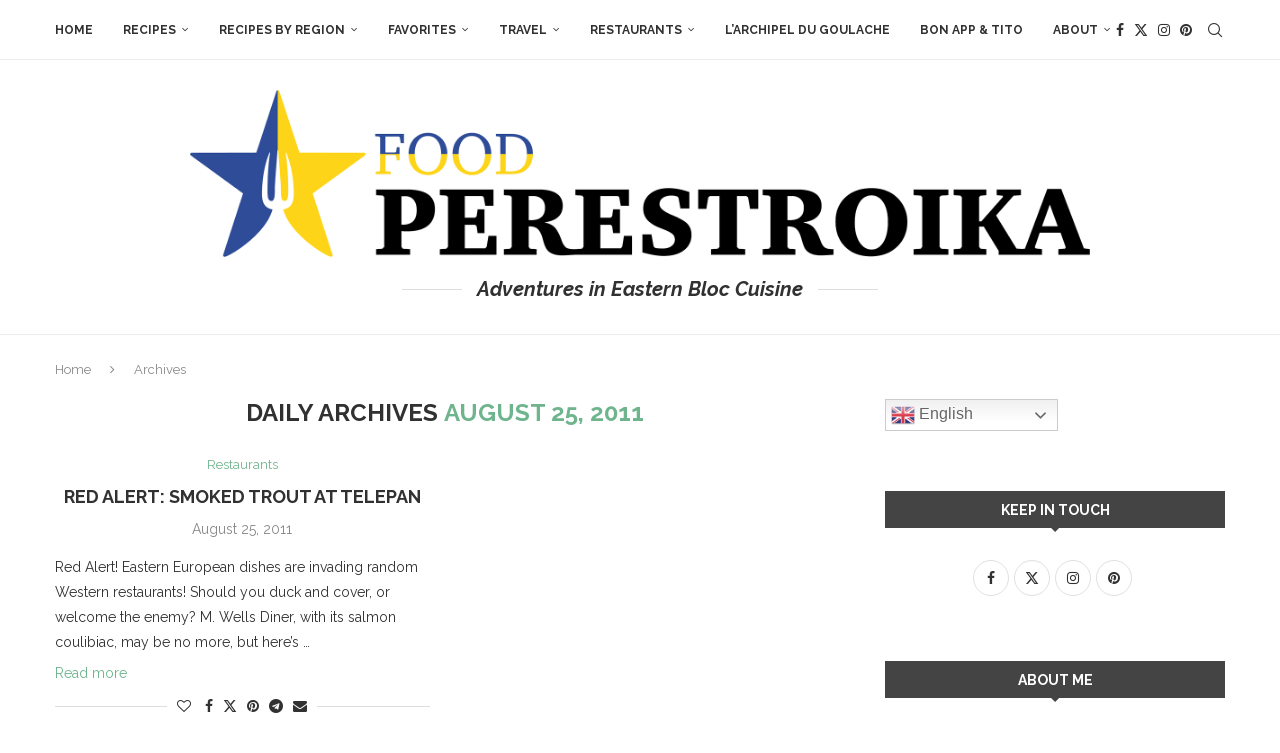

--- FILE ---
content_type: text/html; charset=UTF-8
request_url: https://foodperestroika.com/2011/08/25/
body_size: 24849
content:
<!DOCTYPE html>
<html dir="ltr" lang="en-US" prefix="og: https://ogp.me/ns#">
<head>
    <meta charset="UTF-8">
    <meta http-equiv="X-UA-Compatible" content="IE=edge">
    <meta name="viewport" content="width=device-width, initial-scale=1">
    <link rel="profile" href="https://gmpg.org/xfn/11"/>
    <link rel="alternate" type="application/rss+xml" title="Food Perestroika RSS Feed"
          href="https://foodperestroika.com/feed/"/>
    <link rel="alternate" type="application/atom+xml" title="Food Perestroika Atom Feed"
          href="https://foodperestroika.com/feed/atom/"/>
    <link rel="pingback" href="https://foodperestroika.com/xmlrpc.php"/>
    <!--[if lt IE 9]>
	<script src="https://foodperestroika.com/wp-content/themes/soledad/js/html5.js"></script>
	<![endif]-->
	<title>August 25, 2011 | Food Perestroika</title>
<link rel='preconnect' href='https://fonts.googleapis.com' />
<link rel='preconnect' href='https://fonts.gstatic.com' />
<meta http-equiv='x-dns-prefetch-control' content='on'>
<link rel='dns-prefetch' href='//fonts.googleapis.com' />
<link rel='dns-prefetch' href='//fonts.gstatic.com' />
<link rel='dns-prefetch' href='//s.gravatar.com' />
<link rel='dns-prefetch' href='//www.google-analytics.com' />

		<!-- All in One SEO 4.9.3 - aioseo.com -->
	<meta name="robots" content="noindex, max-image-preview:large" />
	<link rel="canonical" href="https://foodperestroika.com/2011/08/25/" />
	<meta name="generator" content="All in One SEO (AIOSEO) 4.9.3" />
		<script type="application/ld+json" class="aioseo-schema">
			{"@context":"https:\/\/schema.org","@graph":[{"@type":"BreadcrumbList","@id":"https:\/\/foodperestroika.com\/2011\/08\/25\/#breadcrumblist","itemListElement":[{"@type":"ListItem","@id":"https:\/\/foodperestroika.com#listItem","position":1,"name":"Home","item":"https:\/\/foodperestroika.com","nextItem":{"@type":"ListItem","@id":"https:\/\/foodperestroika.com\/2011\/#listItem","name":2011}},{"@type":"ListItem","@id":"https:\/\/foodperestroika.com\/2011\/#listItem","position":2,"name":2011,"item":"https:\/\/foodperestroika.com\/2011\/","nextItem":{"@type":"ListItem","@id":"https:\/\/foodperestroika.com\/2011\/08\/#listItem","name":"08"},"previousItem":{"@type":"ListItem","@id":"https:\/\/foodperestroika.com#listItem","name":"Home"}},{"@type":"ListItem","@id":"https:\/\/foodperestroika.com\/2011\/08\/#listItem","position":3,"name":"08","item":"https:\/\/foodperestroika.com\/2011\/08\/","nextItem":{"@type":"ListItem","@id":"https:\/\/foodperestroika.com\/2011\/08\/25\/#listItem","name":"25"},"previousItem":{"@type":"ListItem","@id":"https:\/\/foodperestroika.com\/2011\/#listItem","name":2011}},{"@type":"ListItem","@id":"https:\/\/foodperestroika.com\/2011\/08\/25\/#listItem","position":4,"name":"25","previousItem":{"@type":"ListItem","@id":"https:\/\/foodperestroika.com\/2011\/08\/#listItem","name":"08"}}]},{"@type":"CollectionPage","@id":"https:\/\/foodperestroika.com\/2011\/08\/25\/#collectionpage","url":"https:\/\/foodperestroika.com\/2011\/08\/25\/","name":"August 25, 2011 | Food Perestroika","inLanguage":"en-US","isPartOf":{"@id":"https:\/\/foodperestroika.com\/#website"},"breadcrumb":{"@id":"https:\/\/foodperestroika.com\/2011\/08\/25\/#breadcrumblist"}},{"@type":"Organization","@id":"https:\/\/foodperestroika.com\/#organization","name":"Food Perestroika","description":"Adventures in Eastern Bloc Cuisine","url":"https:\/\/foodperestroika.com\/","logo":{"@type":"ImageObject","url":"https:\/\/foodperestroika.com\/wp-content\/uploads\/2019\/08\/newlogo-no-text.png","@id":"https:\/\/foodperestroika.com\/2011\/08\/25\/#organizationLogo","width":1176,"height":1116,"caption":"Food Perestroika"},"image":{"@id":"https:\/\/foodperestroika.com\/2011\/08\/25\/#organizationLogo"}},{"@type":"WebSite","@id":"https:\/\/foodperestroika.com\/#website","url":"https:\/\/foodperestroika.com\/","name":"Food Perestroika","description":"Adventures in Eastern Bloc Cuisine","inLanguage":"en-US","publisher":{"@id":"https:\/\/foodperestroika.com\/#organization"}}]}
		</script>
		<!-- All in One SEO -->

<link rel='dns-prefetch' href='//stats.wp.com' />
<link rel='dns-prefetch' href='//fonts.googleapis.com' />
<link rel="alternate" type="application/rss+xml" title="Food Perestroika &raquo; Feed" href="https://foodperestroika.com/feed/" />
<link rel="alternate" type="application/rss+xml" title="Food Perestroika &raquo; Comments Feed" href="https://foodperestroika.com/comments/feed/" />
<style id='wp-img-auto-sizes-contain-inline-css' type='text/css'>
img:is([sizes=auto i],[sizes^="auto," i]){contain-intrinsic-size:3000px 1500px}
/*# sourceURL=wp-img-auto-sizes-contain-inline-css */
</style>
<link rel='stylesheet' id='purethemes-shortcodes-css' href='https://foodperestroika.com/wp-content/plugins/purethemes-shortcodes/css/shortcodes.css?ver=6.9' type='text/css' media='all' />
<style id='wp-emoji-styles-inline-css' type='text/css'>

	img.wp-smiley, img.emoji {
		display: inline !important;
		border: none !important;
		box-shadow: none !important;
		height: 1em !important;
		width: 1em !important;
		margin: 0 0.07em !important;
		vertical-align: -0.1em !important;
		background: none !important;
		padding: 0 !important;
	}
/*# sourceURL=wp-emoji-styles-inline-css */
</style>
<style id='wp-block-library-inline-css' type='text/css'>
:root{--wp-block-synced-color:#7a00df;--wp-block-synced-color--rgb:122,0,223;--wp-bound-block-color:var(--wp-block-synced-color);--wp-editor-canvas-background:#ddd;--wp-admin-theme-color:#007cba;--wp-admin-theme-color--rgb:0,124,186;--wp-admin-theme-color-darker-10:#006ba1;--wp-admin-theme-color-darker-10--rgb:0,107,160.5;--wp-admin-theme-color-darker-20:#005a87;--wp-admin-theme-color-darker-20--rgb:0,90,135;--wp-admin-border-width-focus:2px}@media (min-resolution:192dpi){:root{--wp-admin-border-width-focus:1.5px}}.wp-element-button{cursor:pointer}:root .has-very-light-gray-background-color{background-color:#eee}:root .has-very-dark-gray-background-color{background-color:#313131}:root .has-very-light-gray-color{color:#eee}:root .has-very-dark-gray-color{color:#313131}:root .has-vivid-green-cyan-to-vivid-cyan-blue-gradient-background{background:linear-gradient(135deg,#00d084,#0693e3)}:root .has-purple-crush-gradient-background{background:linear-gradient(135deg,#34e2e4,#4721fb 50%,#ab1dfe)}:root .has-hazy-dawn-gradient-background{background:linear-gradient(135deg,#faaca8,#dad0ec)}:root .has-subdued-olive-gradient-background{background:linear-gradient(135deg,#fafae1,#67a671)}:root .has-atomic-cream-gradient-background{background:linear-gradient(135deg,#fdd79a,#004a59)}:root .has-nightshade-gradient-background{background:linear-gradient(135deg,#330968,#31cdcf)}:root .has-midnight-gradient-background{background:linear-gradient(135deg,#020381,#2874fc)}:root{--wp--preset--font-size--normal:16px;--wp--preset--font-size--huge:42px}.has-regular-font-size{font-size:1em}.has-larger-font-size{font-size:2.625em}.has-normal-font-size{font-size:var(--wp--preset--font-size--normal)}.has-huge-font-size{font-size:var(--wp--preset--font-size--huge)}:root .has-text-align-center{text-align:center}:root .has-text-align-left{text-align:left}:root .has-text-align-right{text-align:right}.has-fit-text{white-space:nowrap!important}#end-resizable-editor-section{display:none}.aligncenter{clear:both}.items-justified-left{justify-content:flex-start}.items-justified-center{justify-content:center}.items-justified-right{justify-content:flex-end}.items-justified-space-between{justify-content:space-between}.screen-reader-text{word-wrap:normal!important;border:0;clip-path:inset(50%);height:1px;margin:-1px;overflow:hidden;padding:0;position:absolute;width:1px}.screen-reader-text:focus{background-color:#ddd;clip-path:none;color:#444;display:block;font-size:1em;height:auto;left:5px;line-height:normal;padding:15px 23px 14px;text-decoration:none;top:5px;width:auto;z-index:100000}html :where(.has-border-color){border-style:solid}html :where([style*=border-top-color]){border-top-style:solid}html :where([style*=border-right-color]){border-right-style:solid}html :where([style*=border-bottom-color]){border-bottom-style:solid}html :where([style*=border-left-color]){border-left-style:solid}html :where([style*=border-width]){border-style:solid}html :where([style*=border-top-width]){border-top-style:solid}html :where([style*=border-right-width]){border-right-style:solid}html :where([style*=border-bottom-width]){border-bottom-style:solid}html :where([style*=border-left-width]){border-left-style:solid}html :where(img[class*=wp-image-]){height:auto;max-width:100%}:where(figure){margin:0 0 1em}html :where(.is-position-sticky){--wp-admin--admin-bar--position-offset:var(--wp-admin--admin-bar--height,0px)}@media screen and (max-width:600px){html :where(.is-position-sticky){--wp-admin--admin-bar--position-offset:0px}}

/*# sourceURL=wp-block-library-inline-css */
</style><style id='global-styles-inline-css' type='text/css'>
:root{--wp--preset--aspect-ratio--square: 1;--wp--preset--aspect-ratio--4-3: 4/3;--wp--preset--aspect-ratio--3-4: 3/4;--wp--preset--aspect-ratio--3-2: 3/2;--wp--preset--aspect-ratio--2-3: 2/3;--wp--preset--aspect-ratio--16-9: 16/9;--wp--preset--aspect-ratio--9-16: 9/16;--wp--preset--color--black: #000000;--wp--preset--color--cyan-bluish-gray: #abb8c3;--wp--preset--color--white: #ffffff;--wp--preset--color--pale-pink: #f78da7;--wp--preset--color--vivid-red: #cf2e2e;--wp--preset--color--luminous-vivid-orange: #ff6900;--wp--preset--color--luminous-vivid-amber: #fcb900;--wp--preset--color--light-green-cyan: #7bdcb5;--wp--preset--color--vivid-green-cyan: #00d084;--wp--preset--color--pale-cyan-blue: #8ed1fc;--wp--preset--color--vivid-cyan-blue: #0693e3;--wp--preset--color--vivid-purple: #9b51e0;--wp--preset--gradient--vivid-cyan-blue-to-vivid-purple: linear-gradient(135deg,rgb(6,147,227) 0%,rgb(155,81,224) 100%);--wp--preset--gradient--light-green-cyan-to-vivid-green-cyan: linear-gradient(135deg,rgb(122,220,180) 0%,rgb(0,208,130) 100%);--wp--preset--gradient--luminous-vivid-amber-to-luminous-vivid-orange: linear-gradient(135deg,rgb(252,185,0) 0%,rgb(255,105,0) 100%);--wp--preset--gradient--luminous-vivid-orange-to-vivid-red: linear-gradient(135deg,rgb(255,105,0) 0%,rgb(207,46,46) 100%);--wp--preset--gradient--very-light-gray-to-cyan-bluish-gray: linear-gradient(135deg,rgb(238,238,238) 0%,rgb(169,184,195) 100%);--wp--preset--gradient--cool-to-warm-spectrum: linear-gradient(135deg,rgb(74,234,220) 0%,rgb(151,120,209) 20%,rgb(207,42,186) 40%,rgb(238,44,130) 60%,rgb(251,105,98) 80%,rgb(254,248,76) 100%);--wp--preset--gradient--blush-light-purple: linear-gradient(135deg,rgb(255,206,236) 0%,rgb(152,150,240) 100%);--wp--preset--gradient--blush-bordeaux: linear-gradient(135deg,rgb(254,205,165) 0%,rgb(254,45,45) 50%,rgb(107,0,62) 100%);--wp--preset--gradient--luminous-dusk: linear-gradient(135deg,rgb(255,203,112) 0%,rgb(199,81,192) 50%,rgb(65,88,208) 100%);--wp--preset--gradient--pale-ocean: linear-gradient(135deg,rgb(255,245,203) 0%,rgb(182,227,212) 50%,rgb(51,167,181) 100%);--wp--preset--gradient--electric-grass: linear-gradient(135deg,rgb(202,248,128) 0%,rgb(113,206,126) 100%);--wp--preset--gradient--midnight: linear-gradient(135deg,rgb(2,3,129) 0%,rgb(40,116,252) 100%);--wp--preset--font-size--small: 12px;--wp--preset--font-size--medium: 20px;--wp--preset--font-size--large: 32px;--wp--preset--font-size--x-large: 42px;--wp--preset--font-size--normal: 14px;--wp--preset--font-size--huge: 42px;--wp--preset--spacing--20: 0.44rem;--wp--preset--spacing--30: 0.67rem;--wp--preset--spacing--40: 1rem;--wp--preset--spacing--50: 1.5rem;--wp--preset--spacing--60: 2.25rem;--wp--preset--spacing--70: 3.38rem;--wp--preset--spacing--80: 5.06rem;--wp--preset--shadow--natural: 6px 6px 9px rgba(0, 0, 0, 0.2);--wp--preset--shadow--deep: 12px 12px 50px rgba(0, 0, 0, 0.4);--wp--preset--shadow--sharp: 6px 6px 0px rgba(0, 0, 0, 0.2);--wp--preset--shadow--outlined: 6px 6px 0px -3px rgb(255, 255, 255), 6px 6px rgb(0, 0, 0);--wp--preset--shadow--crisp: 6px 6px 0px rgb(0, 0, 0);}:where(body) { margin: 0; }:where(.is-layout-flex){gap: 0.5em;}:where(.is-layout-grid){gap: 0.5em;}body .is-layout-flex{display: flex;}.is-layout-flex{flex-wrap: wrap;align-items: center;}.is-layout-flex > :is(*, div){margin: 0;}body .is-layout-grid{display: grid;}.is-layout-grid > :is(*, div){margin: 0;}body{padding-top: 0px;padding-right: 0px;padding-bottom: 0px;padding-left: 0px;}a:where(:not(.wp-element-button)){text-decoration: underline;}:root :where(.wp-element-button, .wp-block-button__link){background-color: #32373c;border-width: 0;color: #fff;font-family: inherit;font-size: inherit;font-style: inherit;font-weight: inherit;letter-spacing: inherit;line-height: inherit;padding-top: calc(0.667em + 2px);padding-right: calc(1.333em + 2px);padding-bottom: calc(0.667em + 2px);padding-left: calc(1.333em + 2px);text-decoration: none;text-transform: inherit;}.has-black-color{color: var(--wp--preset--color--black) !important;}.has-cyan-bluish-gray-color{color: var(--wp--preset--color--cyan-bluish-gray) !important;}.has-white-color{color: var(--wp--preset--color--white) !important;}.has-pale-pink-color{color: var(--wp--preset--color--pale-pink) !important;}.has-vivid-red-color{color: var(--wp--preset--color--vivid-red) !important;}.has-luminous-vivid-orange-color{color: var(--wp--preset--color--luminous-vivid-orange) !important;}.has-luminous-vivid-amber-color{color: var(--wp--preset--color--luminous-vivid-amber) !important;}.has-light-green-cyan-color{color: var(--wp--preset--color--light-green-cyan) !important;}.has-vivid-green-cyan-color{color: var(--wp--preset--color--vivid-green-cyan) !important;}.has-pale-cyan-blue-color{color: var(--wp--preset--color--pale-cyan-blue) !important;}.has-vivid-cyan-blue-color{color: var(--wp--preset--color--vivid-cyan-blue) !important;}.has-vivid-purple-color{color: var(--wp--preset--color--vivid-purple) !important;}.has-black-background-color{background-color: var(--wp--preset--color--black) !important;}.has-cyan-bluish-gray-background-color{background-color: var(--wp--preset--color--cyan-bluish-gray) !important;}.has-white-background-color{background-color: var(--wp--preset--color--white) !important;}.has-pale-pink-background-color{background-color: var(--wp--preset--color--pale-pink) !important;}.has-vivid-red-background-color{background-color: var(--wp--preset--color--vivid-red) !important;}.has-luminous-vivid-orange-background-color{background-color: var(--wp--preset--color--luminous-vivid-orange) !important;}.has-luminous-vivid-amber-background-color{background-color: var(--wp--preset--color--luminous-vivid-amber) !important;}.has-light-green-cyan-background-color{background-color: var(--wp--preset--color--light-green-cyan) !important;}.has-vivid-green-cyan-background-color{background-color: var(--wp--preset--color--vivid-green-cyan) !important;}.has-pale-cyan-blue-background-color{background-color: var(--wp--preset--color--pale-cyan-blue) !important;}.has-vivid-cyan-blue-background-color{background-color: var(--wp--preset--color--vivid-cyan-blue) !important;}.has-vivid-purple-background-color{background-color: var(--wp--preset--color--vivid-purple) !important;}.has-black-border-color{border-color: var(--wp--preset--color--black) !important;}.has-cyan-bluish-gray-border-color{border-color: var(--wp--preset--color--cyan-bluish-gray) !important;}.has-white-border-color{border-color: var(--wp--preset--color--white) !important;}.has-pale-pink-border-color{border-color: var(--wp--preset--color--pale-pink) !important;}.has-vivid-red-border-color{border-color: var(--wp--preset--color--vivid-red) !important;}.has-luminous-vivid-orange-border-color{border-color: var(--wp--preset--color--luminous-vivid-orange) !important;}.has-luminous-vivid-amber-border-color{border-color: var(--wp--preset--color--luminous-vivid-amber) !important;}.has-light-green-cyan-border-color{border-color: var(--wp--preset--color--light-green-cyan) !important;}.has-vivid-green-cyan-border-color{border-color: var(--wp--preset--color--vivid-green-cyan) !important;}.has-pale-cyan-blue-border-color{border-color: var(--wp--preset--color--pale-cyan-blue) !important;}.has-vivid-cyan-blue-border-color{border-color: var(--wp--preset--color--vivid-cyan-blue) !important;}.has-vivid-purple-border-color{border-color: var(--wp--preset--color--vivid-purple) !important;}.has-vivid-cyan-blue-to-vivid-purple-gradient-background{background: var(--wp--preset--gradient--vivid-cyan-blue-to-vivid-purple) !important;}.has-light-green-cyan-to-vivid-green-cyan-gradient-background{background: var(--wp--preset--gradient--light-green-cyan-to-vivid-green-cyan) !important;}.has-luminous-vivid-amber-to-luminous-vivid-orange-gradient-background{background: var(--wp--preset--gradient--luminous-vivid-amber-to-luminous-vivid-orange) !important;}.has-luminous-vivid-orange-to-vivid-red-gradient-background{background: var(--wp--preset--gradient--luminous-vivid-orange-to-vivid-red) !important;}.has-very-light-gray-to-cyan-bluish-gray-gradient-background{background: var(--wp--preset--gradient--very-light-gray-to-cyan-bluish-gray) !important;}.has-cool-to-warm-spectrum-gradient-background{background: var(--wp--preset--gradient--cool-to-warm-spectrum) !important;}.has-blush-light-purple-gradient-background{background: var(--wp--preset--gradient--blush-light-purple) !important;}.has-blush-bordeaux-gradient-background{background: var(--wp--preset--gradient--blush-bordeaux) !important;}.has-luminous-dusk-gradient-background{background: var(--wp--preset--gradient--luminous-dusk) !important;}.has-pale-ocean-gradient-background{background: var(--wp--preset--gradient--pale-ocean) !important;}.has-electric-grass-gradient-background{background: var(--wp--preset--gradient--electric-grass) !important;}.has-midnight-gradient-background{background: var(--wp--preset--gradient--midnight) !important;}.has-small-font-size{font-size: var(--wp--preset--font-size--small) !important;}.has-medium-font-size{font-size: var(--wp--preset--font-size--medium) !important;}.has-large-font-size{font-size: var(--wp--preset--font-size--large) !important;}.has-x-large-font-size{font-size: var(--wp--preset--font-size--x-large) !important;}.has-normal-font-size{font-size: var(--wp--preset--font-size--normal) !important;}.has-huge-font-size{font-size: var(--wp--preset--font-size--huge) !important;}
/*# sourceURL=global-styles-inline-css */
</style>

<style id='classic-theme-styles-inline-css' type='text/css'>
.wp-block-button__link{background-color:#32373c;border-radius:9999px;box-shadow:none;color:#fff;font-size:1.125em;padding:calc(.667em + 2px) calc(1.333em + 2px);text-decoration:none}.wp-block-file__button{background:#32373c;color:#fff}.wp-block-accordion-heading{margin:0}.wp-block-accordion-heading__toggle{background-color:inherit!important;color:inherit!important}.wp-block-accordion-heading__toggle:not(:focus-visible){outline:none}.wp-block-accordion-heading__toggle:focus,.wp-block-accordion-heading__toggle:hover{background-color:inherit!important;border:none;box-shadow:none;color:inherit;padding:var(--wp--preset--spacing--20,1em) 0;text-decoration:none}.wp-block-accordion-heading__toggle:focus-visible{outline:auto;outline-offset:0}
/*# sourceURL=https://foodperestroika.com/wp-content/plugins/gutenberg/build/styles/block-library/classic.min.css */
</style>
<link rel='stylesheet' id='contact-form-7-css' href='https://foodperestroika.com/wp-content/plugins/contact-form-7/includes/css/styles.css?ver=6.1.4' type='text/css' media='all' />
<link rel='stylesheet' id='penci-review-css' href='https://foodperestroika.com/wp-content/plugins/penci-review/css/style.css?ver=3.1' type='text/css' media='all' />
<link rel='stylesheet' id='penci-oswald-css' href='//fonts.googleapis.com/css?family=Oswald%3A400&#038;display=swap&#038;ver=6.9' type='text/css' media='all' />
<link rel='stylesheet' id='penci-fonts-css' href='https://fonts.googleapis.com/css?family=Raleway%3A300%2C300italic%2C400%2C400italic%2C500%2C500italic%2C600%2C600italic%2C700%2C700italic%2C800%2C800italic%26subset%3Dlatin%2Ccyrillic%2Ccyrillic-ext%2Cgreek%2Cgreek-ext%2Clatin-ext&#038;display=swap&#038;ver=8.7.0' type='text/css' media='' />
<link rel='stylesheet' id='penci-main-style-css' href='https://foodperestroika.com/wp-content/themes/soledad/main.css?ver=8.7.0' type='text/css' media='all' />
<link rel='stylesheet' id='penci-swiper-bundle-css' href='https://foodperestroika.com/wp-content/themes/soledad/css/swiper-bundle.min.css?ver=8.7.0' type='text/css' media='all' />
<link rel='stylesheet' id='penci-font-awesomeold-css' href='https://foodperestroika.com/wp-content/themes/soledad/css/font-awesome.4.7.0.swap.min.css?ver=4.7.0' type='text/css' media='all' />
<link rel='stylesheet' id='penci_icon-css' href='https://foodperestroika.com/wp-content/themes/soledad/css/penci-icon.css?ver=8.7.0' type='text/css' media='all' />
<link rel='stylesheet' id='penci_style-css' href='https://foodperestroika.com/wp-content/themes/soledad/style.css?ver=8.7.0' type='text/css' media='all' />
<link rel='stylesheet' id='penci_social_counter-css' href='https://foodperestroika.com/wp-content/themes/soledad/css/social-counter.css?ver=8.7.0' type='text/css' media='all' />
<link rel='stylesheet' id='instag-slider-css' href='https://foodperestroika.com/wp-content/plugins/instagram-slider-widget/assets/css/instag-slider.css?ver=1.4.0' type='text/css' media='all' />
<link rel='stylesheet' id='wp-pagenavi-css' href='https://foodperestroika.com/wp-content/plugins/wp-pagenavi/pagenavi-css.css?ver=2.70' type='text/css' media='all' />
<link rel='stylesheet' id='tablepress-default-css' href='https://foodperestroika.com/wp-content/plugins/tablepress/css/build/default.css?ver=3.2.6' type='text/css' media='all' />
<script type="text/javascript" src="https://foodperestroika.com/wp-includes/js/jquery/jquery.min.js?ver=3.7.1" id="jquery-core-js"></script>
<script type="text/javascript" src="https://foodperestroika.com/wp-includes/js/jquery/jquery-migrate.min.js?ver=3.4.1" id="jquery-migrate-js"></script>
<script type="text/javascript" src="https://foodperestroika.com/wp-content/plugins/instagram-slider-widget/assets/js/jquery.flexslider-min.js?ver=2.2" id="jquery-pllexi-slider-js"></script>
<link rel="https://api.w.org/" href="https://foodperestroika.com/wp-json/" /><link rel="EditURI" type="application/rsd+xml" title="RSD" href="https://foodperestroika.com/xmlrpc.php?rsd" />
<meta name="generator" content="WordPress 6.9" />
<meta name="generator" content="Soledad 8.7.0" />
<!-- Global site tag (gtag.js) - Google Ads: 997773974 -->
<script async src="https://www.googletagmanager.com/gtag/js?id=AW-997773974"></script>
<script>
  window.dataLayer = window.dataLayer || [];
  function gtag(){dataLayer.push(arguments);}
  gtag('js', new Date());

  gtag('config', 'AW-997773974');
</script>    <style type="text/css">
                                                                                                                                            </style>
		<style>img#wpstats{display:none}</style>
		<style id="penci-custom-style" type="text/css">body{ --pcbg-cl: #fff; --pctext-cl: #313131; --pcborder-cl: #dedede; --pcheading-cl: #313131; --pcmeta-cl: #888888; --pcaccent-cl: #6eb48c; --pcbody-font: 'PT Serif', serif; --pchead-font: 'Raleway', sans-serif; --pchead-wei: bold; --pcava_bdr:10px;--pcajs_fvw:470px;--pcajs_fvmw:220px; } .single.penci-body-single-style-5 #header, .single.penci-body-single-style-6 #header, .single.penci-body-single-style-10 #header, .single.penci-body-single-style-5 .pc-wrapbuilder-header, .single.penci-body-single-style-6 .pc-wrapbuilder-header, .single.penci-body-single-style-10 .pc-wrapbuilder-header { --pchd-mg: 40px; } .fluid-width-video-wrapper > div { position: absolute; left: 0; right: 0; top: 0; width: 100%; height: 100%; } .yt-video-place { position: relative; text-align: center; } .yt-video-place.embed-responsive .start-video { display: block; top: 0; left: 0; bottom: 0; right: 0; position: absolute; transform: none; } .yt-video-place.embed-responsive .start-video img { margin: 0; padding: 0; top: 50%; display: inline-block; position: absolute; left: 50%; transform: translate(-50%, -50%); width: 68px; height: auto; } .mfp-bg { top: 0; left: 0; width: 100%; height: 100%; z-index: 9999999; overflow: hidden; position: fixed; background: #0b0b0b; opacity: .8; filter: alpha(opacity=80) } .mfp-wrap { top: 0; left: 0; width: 100%; height: 100%; z-index: 9999999; position: fixed; outline: none !important; -webkit-backface-visibility: hidden } body { --pchead-font: 'Raleway', sans-serif; } body { --pcbody-font: 'Raleway', sans-serif; } p{ line-height: 1.8; } .penci-hide-tagupdated{ display: none !important; } .header-slogan .header-slogan-text { font-size:20px; } .featured-area.featured-style-42 .item-inner-content, .featured-style-41 .swiper-slide, .slider-40-wrapper .nav-thumb-creative .thumb-container:after,.penci-slider44-t-item:before,.penci-slider44-main-wrapper .item, .featured-area .penci-image-holder, .featured-area .penci-slider4-overlay, .featured-area .penci-slide-overlay .overlay-link, .featured-style-29 .featured-slider-overlay, .penci-slider38-overlay{ border-radius: ; -webkit-border-radius: ; } .penci-featured-content-right:before{ border-top-right-radius: ; border-bottom-right-radius: ; } .penci-flat-overlay .penci-slide-overlay .penci-mag-featured-content:before{ border-bottom-left-radius: ; border-bottom-right-radius: ; } .container-single .post-image{ border-radius: ; -webkit-border-radius: ; } .penci-mega-post-inner, .penci-mega-thumbnail .penci-image-holder{ border-radius: ; -webkit-border-radius: ; } #header .inner-header .container { padding:30px 0; } #logo a { max-width:900px; width: 100%; } @media only screen and (max-width: 960px) and (min-width: 768px){ #logo img{ max-width: 100%; } } .penci-page-container-smaller { max-width:820px; } #penci-login-popup:before{ opacity: ; } .penci-header-signup-form { padding-top: px; padding-bottom: px; } .penci-slide-overlay .overlay-link { background: -moz-linear-gradient(top, rgba(255,255,255,0) 60%, #444444 100%); background: -webkit-linear-gradient(top, rgba(255,255,255,0) 60%, #444444 100%); background: -o-linear-gradient(top, rgba(255,255,255,0) 60%, #444444 100%); background: -ms-linear-gradient(top, rgba(255,255,255,0) 60%, #444444 100%); background: linear-gradient(to bottom, rgba(255,255,255,0) 60%, #444444 100%); } .penci-slider4-overlay{ background: -moz-linear-gradient(left, rgba(255,255,255,0) 26%, #444444 65%); background: -webkit-gradient(linear, left top, right top, color-stop(26%, #444444), color-stop(65%,transparent)); background: -webkit-linear-gradient(left, rgba(255,255,255,0) 26%, #444444 65%); background: -o-linear-gradient(left, rgba(255,255,255,0) 26%, #444444 65%); background: -ms-linear-gradient(left, rgba(255,255,255,0) 26%, #444444 65%); background: linear-gradient(to right, rgba(255,255,255,0) 26%, #444444 65%); filter: progid:DXImageTransform.Microsoft.gradient( startColorstr='#444444', endColorstr='#444444',GradientType=1 ); } .slider-40-wrapper .list-slider-creative .item-slider-creative .img-container:before { background-color: #444444; } @media only screen and (max-width: 960px){ .featured-style-4 .penci-featured-content .featured-slider-overlay, .featured-style-5 .penci-featured-content .featured-slider-overlay, .slider-40-wrapper .list-slider-creative .item-slider-creative .img-container:before { background-color: #444444; } } .penci-slider38-overlay, .penci-flat-overlay .penci-slide-overlay .penci-mag-featured-content:before{ background-color: #444444; } .penci-slide-overlay .overlay-link, .penci-slider38-overlay, .penci-flat-overlay .penci-slide-overlay .penci-mag-featured-content:before, .slider-40-wrapper .list-slider-creative .item-slider-creative .img-container:before { opacity: 0.5; } .penci-item-mag:hover .penci-slide-overlay .overlay-link, .featured-style-38 .item:hover .penci-slider38-overlay, .penci-flat-overlay .penci-item-mag:hover .penci-slide-overlay .penci-mag-featured-content:before { opacity: ; } .penci-featured-content .featured-slider-overlay { opacity: 0.6; } .slider-40-wrapper .list-slider-creative .item-slider-creative:hover .img-container:before { opacity:; } @-webkit-keyframes pencifadeInUpDiv{Header Background Color 0%{ opacity:0; -webkit-transform:translate3d(0,450px,0);transform:translate3d(0,450px,0);} 100%{opacity:0.6;-webkit-transform:none;transform:none} } @keyframes pencifadeInUpDiv{ 0%{opacity:0;-webkit-transform:translate3d(0,450px,0);transform:translate3d(0,450px,0);} 100%{opacity:0.6;-webkit-transform:none;transform:none} } @media only screen and (max-width: 960px){ .penci-featured-content-right .feat-text-right:before{ opacity: 0.6; } } .slider-40-wrapper .list-slider-creative .item-slider-creative .img-container:before { opacity:0.6; } .penci-featured-content .featured-slider-overlay, .penci-featured-content-right:before, .penci-featured-content-right .feat-text-right:before { background: #444444; } .featured-style-29 .featured-slider-overlay { opacity: ; } .penci-grid li.typography-style .overlay-typography { opacity: ; } .penci-grid li.typography-style:hover .overlay-typography { opacity: ; } .penci-sidebar-content.style-25 .inner-arrow, .penci-sidebar-content.style-25 .widget-title, .penci-sidebar-content.style-11 .penci-border-arrow .inner-arrow, .penci-sidebar-content.style-12 .penci-border-arrow .inner-arrow, .penci-sidebar-content.style-14 .penci-border-arrow .inner-arrow:before, .penci-sidebar-content.style-13 .penci-border-arrow .inner-arrow, .penci-sidebar-content.style-30 .widget-title > span, .penci-sidebar-content .penci-border-arrow .inner-arrow, .penci-sidebar-content.style-15 .penci-border-arrow .inner-arrow{ background-color: #444444; } .penci-sidebar-content.style-2 .penci-border-arrow:after{ border-top-color: #444444; } .penci-sidebar-content.style-28 .widget-title,.penci-sidebar-content.style-30 .widget-title{ --pcaccent-cl: #444444; } .penci-sidebar-content.style-25 .widget-title span{--pcheading-cl:#444444;} .penci-sidebar-content.style-29 .widget-title > span,.penci-sidebar-content.style-26 .widget-title,.penci-sidebar-content.style-30 .widget-title{--pcborder-cl:#444444;} .penci-sidebar-content.style-24 .widget-title>span, .penci-sidebar-content.style-23 .widget-title>span, .penci-sidebar-content.style-29 .widget-title > span, .penci-sidebar-content.style-22 .widget-title,.penci-sidebar-content.style-21 .widget-title span{--pcaccent-cl:#444444;} .penci-sidebar-content .penci-border-arrow .inner-arrow, .penci-sidebar-content.style-4 .penci-border-arrow .inner-arrow:before, .penci-sidebar-content.style-4 .penci-border-arrow .inner-arrow:after, .penci-sidebar-content.style-5 .penci-border-arrow, .penci-sidebar-content.style-7 .penci-border-arrow, .penci-sidebar-content.style-9 .penci-border-arrow{ border-color: #444444; } .penci-sidebar-content .penci-border-arrow:before { border-top-color: #444444; } .penci-sidebar-content.style-16 .penci-border-arrow:after{ background-color: #444444; } .penci-sidebar-content.style-21, .penci-sidebar-content.style-22, .penci-sidebar-content.style-23, .penci-sidebar-content.style-28 .widget-title, .penci-sidebar-content.style-29 .widget-title, .penci-sidebar-content.style-29 .widget-title, .penci-sidebar-content.style-24{ --pcheading-cl: #ffffff; } .penci-sidebar-content.style-25 .widget-title span, .penci-sidebar-content.style-30 .widget-title > span, .penci-sidebar-content .penci-border-arrow .inner-arrow { color: #ffffff; } .footer-widget-wrapper, .footer-widget-wrapper .widget.widget_categories ul li, .footer-widget-wrapper .widget.widget_archive ul li, .footer-widget-wrapper .widget input[type="text"], .footer-widget-wrapper .widget input[type="email"], .footer-widget-wrapper .widget input[type="date"], .footer-widget-wrapper .widget input[type="number"], .footer-widget-wrapper .widget input[type="search"] { color: #444444; } @media only screen and (min-width: 769px){ .container-single .single-post-title { font-size: 24px; } } .post-entry h2, .wpb_text_column h2, .elementor-text-editor h2, .woocommerce .page-description h2{font-size:18px;}.post-entry h3, .wpb_text_column h3, .elementor-text-editor h3, .woocommerce .page-description h3{font-size:18px;}.post-entry h4, .wpb_text_column h4, .elementor-text-editor h4, .woocommerce .page-description h4{font-size:18px;}.post-entry h5, .wpb_text_column h5, .elementor-text-editor h5, .woocommerce .page-description h5{font-size:18px;}.post-entry h6, .wpb_text_column h6, .elementor-text-editor h6, .woocommerce .page-description h6{font-size:16px;} .post-entry, .post-entry p, .wpb_text_column p, .woocommerce .page-description p{font-size:18px;} .list-post .header-list-style:after, .grid-header-box:after, .penci-overlay-over .overlay-header-box:after, .home-featured-cat-content .first-post .magcat-detail .mag-header:after { content: none; } .list-post .header-list-style, .grid-header-box, .penci-overlay-over .overlay-header-box, .home-featured-cat-content .first-post .magcat-detail .mag-header{ padding-bottom: 0; } .home-featured-cat-content .mag-photo .mag-overlay-photo { opacity: ; } .home-featured-cat-content .mag-photo:hover .mag-overlay-photo { opacity: ; } .inner-item-portfolio:hover .penci-portfolio-thumbnail a:after { opacity: ; } body { --pcdm_btnbg: rgba(0, 0, 0, .1); --pcdm_btnd: #666; --pcdm_btndbg: #fff; --pcdm_btnn: var(--pctext-cl); --pcdm_btnnbg: var(--pcbg-cl); } body.pcdm-enable { --pcbg-cl: #000000; --pcbg-l-cl: #1a1a1a; --pcbg-d-cl: #000000; --pctext-cl: #fff; --pcborder-cl: #313131; --pcborders-cl: #3c3c3c; --pcheading-cl: rgba(255,255,255,0.9); --pcmeta-cl: #999999; --pcl-cl: #fff; --pclh-cl: #6eb48c; --pcaccent-cl: #6eb48c; background-color: var(--pcbg-cl); color: var(--pctext-cl); } body.pcdark-df.pcdm-enable.pclight-mode { --pcbg-cl: #fff; --pctext-cl: #313131; --pcborder-cl: #dedede; --pcheading-cl: #313131; --pcmeta-cl: #888888; --pcaccent-cl: #6eb48c; }</style>        <link rel="shortcut icon" href="https://foodperestroika.com/wp-content/uploads/2022/03/newlogo-ukraine-transparent-favicon.png"
              type="image/x-icon"/>
        <link rel="apple-touch-icon" sizes="180x180" href="https://foodperestroika.com/wp-content/uploads/2022/03/newlogo-ukraine-transparent-favicon.png">
	<script>
var penciBlocksArray=[];
var portfolioDataJs = portfolioDataJs || [];var PENCILOCALCACHE = {};
		(function () {
				"use strict";
		
				PENCILOCALCACHE = {
					data: {},
					remove: function ( ajaxFilterItem ) {
						delete PENCILOCALCACHE.data[ajaxFilterItem];
					},
					exist: function ( ajaxFilterItem ) {
						return PENCILOCALCACHE.data.hasOwnProperty( ajaxFilterItem ) && PENCILOCALCACHE.data[ajaxFilterItem] !== null;
					},
					get: function ( ajaxFilterItem ) {
						return PENCILOCALCACHE.data[ajaxFilterItem];
					},
					set: function ( ajaxFilterItem, cachedData ) {
						PENCILOCALCACHE.remove( ajaxFilterItem );
						PENCILOCALCACHE.data[ajaxFilterItem] = cachedData;
					}
				};
			}
		)();function penciBlock() {
		    this.atts_json = '';
		    this.content = '';
		}</script>
<script type="application/ld+json">{
    "@context": "https:\/\/schema.org\/",
    "@type": "organization",
    "@id": "#organization",
    "logo": {
        "@type": "ImageObject",
        "url": "https:\/\/foodperestroika.com\/wp-content\/uploads\/2022\/03\/newlogo-ukraine-transparent-2000.png"
    },
    "url": "https:\/\/foodperestroika.com\/",
    "name": "Food Perestroika",
    "description": "Adventures in Eastern Bloc Cuisine"
}</script><script type="application/ld+json">{
    "@context": "https:\/\/schema.org\/",
    "@type": "WebSite",
    "name": "Food Perestroika",
    "alternateName": "Adventures in Eastern Bloc Cuisine",
    "url": "https:\/\/foodperestroika.com\/"
}</script><script type="application/ld+json">{
    "@context": "https:\/\/schema.org\/",
    "@type": "BreadcrumbList",
    "itemListElement": [
        {
            "@type": "ListItem",
            "position": 1,
            "item": {
                "@id": "https:\/\/foodperestroika.com",
                "name": "Home"
            }
        },
        {
            "@type": "ListItem",
            "position": 2,
            "item": {
                "@id": "https:\/\/foodperestroika.com\/2011\/08\/25",
                "name": "Day Archives: August 25, 2011"
            }
        }
    ]
}</script>
</head>

<body class="archive date wp-theme-soledad penci-disable-desc-collapse soledad-ver-8-7-0 pclight-mode pcmn-drdw-style-slide_down pchds-default">
<div id="soledad_wrapper" class="wrapper-boxed header-style-header-1 header-search-style-default">
	<div class="penci-header-wrap">
	    <nav id="navigation" class="header-layout-top header-1 menu-style-2" role="navigation"
	     itemscope
         itemtype="https://schema.org/SiteNavigationElement">
        <div class="container">
            <div class="button-menu-mobile header-1"><svg width=18px height=18px viewBox="0 0 512 384" version=1.1 xmlns=http://www.w3.org/2000/svg xmlns:xlink=http://www.w3.org/1999/xlink><g stroke=none stroke-width=1 fill-rule=evenodd><g transform="translate(0.000000, 0.250080)"><rect x=0 y=0 width=512 height=62></rect><rect x=0 y=161 width=512 height=62></rect><rect x=0 y=321 width=512 height=62></rect></g></g></svg></div>
			<ul id="menu-home" class="menu"><li id="menu-item-13" class="menu-item menu-item-type-custom menu-item-object-custom menu-item-home ajax-mega-menu menu-item-13"><a href="https://foodperestroika.com/">Home</a></li>
<li id="menu-item-799" class="menu-item menu-item-type-taxonomy menu-item-object-category menu-item-has-children ajax-mega-menu menu-item-799"><a href="https://foodperestroika.com/category/recipes/">Recipes</a>
<ul class="sub-menu">
	<li id="menu-item-814" class="menu-item menu-item-type-taxonomy menu-item-object-category ajax-mega-menu menu-item-814"><a href="https://foodperestroika.com/category/recipes/cocktails/">Cocktails</a></li>
	<li id="menu-item-802" class="menu-item menu-item-type-taxonomy menu-item-object-category ajax-mega-menu menu-item-802"><a href="https://foodperestroika.com/category/recipes/appetizers/">Appetizers</a></li>
	<li id="menu-item-1985" class="menu-item menu-item-type-taxonomy menu-item-object-category ajax-mega-menu menu-item-1985"><a href="https://foodperestroika.com/category/recipes/charcuterie/">Charcuterie</a></li>
	<li id="menu-item-815" class="menu-item menu-item-type-taxonomy menu-item-object-category ajax-mega-menu menu-item-815"><a href="https://foodperestroika.com/category/recipes/seafood/">Seafood</a></li>
	<li id="menu-item-800" class="menu-item menu-item-type-taxonomy menu-item-object-category ajax-mega-menu menu-item-800"><a href="https://foodperestroika.com/category/recipes/meat/">Meat</a></li>
	<li id="menu-item-816" class="menu-item menu-item-type-taxonomy menu-item-object-category ajax-mega-menu menu-item-816"><a href="https://foodperestroika.com/category/recipes/vegetables/">Vegetables</a></li>
	<li id="menu-item-813" class="menu-item menu-item-type-taxonomy menu-item-object-category ajax-mega-menu menu-item-813"><a href="https://foodperestroika.com/category/recipes/cheese-and-dairy/">Cheese and Dairy</a></li>
	<li id="menu-item-1984" class="menu-item menu-item-type-taxonomy menu-item-object-category ajax-mega-menu menu-item-1984"><a href="https://foodperestroika.com/category/recipes/baking/">Baking</a></li>
	<li id="menu-item-801" class="menu-item menu-item-type-taxonomy menu-item-object-category ajax-mega-menu menu-item-801"><a href="https://foodperestroika.com/category/recipes/desserts/">Desserts</a></li>
	<li id="menu-item-1986" class="menu-item menu-item-type-taxonomy menu-item-object-category ajax-mega-menu menu-item-1986"><a href="https://foodperestroika.com/category/recipes/preserves/">Preserves</a></li>
</ul>
</li>
<li id="menu-item-11784" class="menu-item menu-item-type-taxonomy menu-item-object-category menu-item-has-children ajax-mega-menu menu-item-11784"><a href="https://foodperestroika.com/category/recipes-by-country/">Recipes by Region</a>
<ul class="sub-menu">
	<li id="menu-item-34365" class="menu-item menu-item-type-taxonomy menu-item-object-category menu-item-has-children ajax-mega-menu menu-item-34365"><a href="https://foodperestroika.com/category/recipes-by-country/balkan-food/">Balkan Food</a>
	<ul class="sub-menu">
		<li id="menu-item-12006" class="menu-item menu-item-type-taxonomy menu-item-object-category ajax-mega-menu menu-item-12006"><a href="https://foodperestroika.com/category/recipes-by-country/balkan-food/albanian-food/">Albanian Food</a></li>
		<li id="menu-item-11786" class="menu-item menu-item-type-taxonomy menu-item-object-category ajax-mega-menu menu-item-11786"><a href="https://foodperestroika.com/category/recipes-by-country/balkan-food/bosnian-food/">Bosnian Food</a></li>
		<li id="menu-item-11852" class="menu-item menu-item-type-taxonomy menu-item-object-category ajax-mega-menu menu-item-11852"><a href="https://foodperestroika.com/category/recipes-by-country/balkan-food/bulgarian-food/">Bulgarian Food</a></li>
		<li id="menu-item-11865" class="menu-item menu-item-type-taxonomy menu-item-object-category ajax-mega-menu menu-item-11865"><a href="https://foodperestroika.com/category/recipes-by-country/balkan-food/croatian-food/">Croatian Food</a></li>
		<li id="menu-item-11879" class="menu-item menu-item-type-taxonomy menu-item-object-category ajax-mega-menu menu-item-11879"><a href="https://foodperestroika.com/category/recipes-by-country/balkan-food/romanian-food/">Romanian Food</a></li>
	</ul>
</li>
	<li id="menu-item-24586" class="menu-item menu-item-type-taxonomy menu-item-object-category menu-item-has-children ajax-mega-menu menu-item-24586"><a href="https://foodperestroika.com/category/recipes-by-country/baltic-food/">Baltic Food</a>
	<ul class="sub-menu">
		<li id="menu-item-11872" class="menu-item menu-item-type-taxonomy menu-item-object-category ajax-mega-menu menu-item-11872"><a href="https://foodperestroika.com/category/recipes-by-country/baltic-food/estonian-food/">Estonian Food</a></li>
		<li id="menu-item-11873" class="menu-item menu-item-type-taxonomy menu-item-object-category ajax-mega-menu menu-item-11873"><a href="https://foodperestroika.com/category/recipes-by-country/baltic-food/latvian-food/">Latvian Food</a></li>
		<li id="menu-item-11886" class="menu-item menu-item-type-taxonomy menu-item-object-category ajax-mega-menu menu-item-11886"><a href="https://foodperestroika.com/category/recipes-by-country/baltic-food/lithuanian-food/">Lithuanian Food</a></li>
	</ul>
</li>
	<li id="menu-item-24587" class="menu-item menu-item-type-taxonomy menu-item-object-category menu-item-has-children ajax-mega-menu menu-item-24587"><a href="https://foodperestroika.com/category/recipes-by-country/caucasian-food/">Caucasian Food</a>
	<ul class="sub-menu">
		<li id="menu-item-11822" class="menu-item menu-item-type-taxonomy menu-item-object-category ajax-mega-menu menu-item-11822"><a href="https://foodperestroika.com/category/recipes-by-country/caucasian-food/armenian-food/">Armenian Food</a></li>
		<li id="menu-item-11785" class="menu-item menu-item-type-taxonomy menu-item-object-category ajax-mega-menu menu-item-11785"><a href="https://foodperestroika.com/category/recipes-by-country/caucasian-food/azeri-food/">Azeri Food</a></li>
		<li id="menu-item-11787" class="menu-item menu-item-type-taxonomy menu-item-object-category ajax-mega-menu menu-item-11787"><a href="https://foodperestroika.com/category/recipes-by-country/caucasian-food/georgian-food/">Georgian Food</a></li>
	</ul>
</li>
	<li id="menu-item-24588" class="menu-item menu-item-type-taxonomy menu-item-object-category menu-item-has-children ajax-mega-menu menu-item-24588"><a href="https://foodperestroika.com/category/recipes-by-country/central-asian-food/">Central Asian Food</a>
	<ul class="sub-menu">
		<li id="menu-item-24589" class="menu-item menu-item-type-taxonomy menu-item-object-category ajax-mega-menu menu-item-24589"><a href="https://foodperestroika.com/category/recipes-by-country/central-asian-food/kazakh-food/">Kazakh Food</a></li>
		<li id="menu-item-15390" class="menu-item menu-item-type-taxonomy menu-item-object-category ajax-mega-menu menu-item-15390"><a href="https://foodperestroika.com/category/recipes-by-country/central-asian-food/tajik-food/">Tajik Food</a></li>
		<li id="menu-item-24590" class="menu-item menu-item-type-taxonomy menu-item-object-category ajax-mega-menu menu-item-24590"><a href="https://foodperestroika.com/category/recipes-by-country/central-asian-food/uzbek-food/">Uzbek Food</a></li>
	</ul>
</li>
	<li id="menu-item-24585" class="menu-item menu-item-type-taxonomy menu-item-object-category menu-item-has-children ajax-mega-menu menu-item-24585"><a href="https://foodperestroika.com/category/recipes-by-country/central-european-food/">Central European Food</a>
	<ul class="sub-menu">
		<li id="menu-item-11853" class="menu-item menu-item-type-taxonomy menu-item-object-category ajax-mega-menu menu-item-11853"><a href="https://foodperestroika.com/category/recipes-by-country/central-european-food/czech-food/">Czech Food</a></li>
		<li id="menu-item-12008" class="menu-item menu-item-type-taxonomy menu-item-object-category ajax-mega-menu menu-item-12008"><a href="https://foodperestroika.com/category/recipes-by-country/central-european-food/east-german-food/">East-German Food</a></li>
		<li id="menu-item-11788" class="menu-item menu-item-type-taxonomy menu-item-object-category ajax-mega-menu menu-item-11788"><a href="https://foodperestroika.com/category/recipes-by-country/central-european-food/hungarian-food/">Hungarian Food</a></li>
		<li id="menu-item-25170" class="menu-item menu-item-type-taxonomy menu-item-object-category ajax-mega-menu menu-item-25170"><a href="https://foodperestroika.com/category/recipes-by-country/central-european-food/slovak-food/">Slovak Food</a></li>
	</ul>
</li>
	<li id="menu-item-34366" class="menu-item menu-item-type-taxonomy menu-item-object-category menu-item-has-children ajax-mega-menu menu-item-34366"><a href="https://foodperestroika.com/category/recipes-by-country/eastern-european-food/">Eastern European Food</a>
	<ul class="sub-menu">
		<li id="menu-item-11960" class="menu-item menu-item-type-taxonomy menu-item-object-category ajax-mega-menu menu-item-11960"><a href="https://foodperestroika.com/category/recipes-by-country/eastern-european-food/moldovan-food/">Moldovan Food</a></li>
		<li id="menu-item-11874" class="menu-item menu-item-type-taxonomy menu-item-object-category ajax-mega-menu menu-item-11874"><a href="https://foodperestroika.com/category/recipes-by-country/eastern-european-food/polish-food/">Polish Food</a></li>
		<li id="menu-item-11789" class="menu-item menu-item-type-taxonomy menu-item-object-category ajax-mega-menu menu-item-11789"><a href="https://foodperestroika.com/category/recipes-by-country/eastern-european-food/russian-food/">Russian Food</a></li>
		<li id="menu-item-11867" class="menu-item menu-item-type-taxonomy menu-item-object-category ajax-mega-menu menu-item-11867"><a href="https://foodperestroika.com/category/recipes-by-country/eastern-european-food/ukrainian-food/">Ukrainian Food</a></li>
	</ul>
</li>
	<li id="menu-item-11791" class="menu-item menu-item-type-taxonomy menu-item-object-category ajax-mega-menu menu-item-11791"><a href="https://foodperestroika.com/category/recipes-by-country/jewish-food/">Jewish Food</a></li>
</ul>
</li>
<li id="menu-item-2792" class="menu-item menu-item-type-post_type menu-item-object-page menu-item-has-children ajax-mega-menu menu-item-2792"><a href="https://foodperestroika.com/favorites/">Favorites</a>
<ul class="sub-menu">
	<li id="menu-item-11771" class="menu-item menu-item-type-post_type menu-item-object-page ajax-mega-menu menu-item-11771"><a href="https://foodperestroika.com/birch/">Birch</a></li>
	<li id="menu-item-11934" class="menu-item menu-item-type-post_type menu-item-object-page ajax-mega-menu menu-item-11934"><a href="https://foodperestroika.com/buckwheat/">Buckwheat</a></li>
	<li id="menu-item-11938" class="menu-item menu-item-type-post_type menu-item-object-page ajax-mega-menu menu-item-11938"><a href="https://foodperestroika.com/fish-roe/">Fish Roe</a></li>
	<li id="menu-item-6652" class="menu-item menu-item-type-post_type menu-item-object-page ajax-mega-menu menu-item-6652"><a href="https://foodperestroika.com/game-recipes/">Big Game</a></li>
	<li id="menu-item-11779" class="menu-item menu-item-type-post_type menu-item-object-page ajax-mega-menu menu-item-11779"><a href="https://foodperestroika.com/small-game/">Small Game</a></li>
	<li id="menu-item-2793" class="menu-item menu-item-type-post_type menu-item-object-page ajax-mega-menu menu-item-2793"><a href="https://foodperestroika.com/trout-char-and-salmon-recipes/">Trout, Char, and Salmon</a></li>
</ul>
</li>
<li id="menu-item-803" class="menu-item menu-item-type-taxonomy menu-item-object-category menu-item-has-children ajax-mega-menu menu-item-803"><a href="https://foodperestroika.com/category/travel/">Travel</a>
<ul class="sub-menu">
	<li id="menu-item-34374" class="menu-item menu-item-type-taxonomy menu-item-object-category menu-item-has-children ajax-mega-menu menu-item-34374"><a href="https://foodperestroika.com/category/travel/balkans/">Balkans</a>
	<ul class="sub-menu">
		<li id="menu-item-34368" class="menu-item menu-item-type-taxonomy menu-item-object-category ajax-mega-menu menu-item-34368"><a href="https://foodperestroika.com/category/travel/balkans/croatia/">Croatia</a></li>
		<li id="menu-item-34999" class="menu-item menu-item-type-taxonomy menu-item-object-category ajax-mega-menu menu-item-34999"><a href="https://foodperestroika.com/category/travel/balkans/montenegro/">Montenegro</a></li>
		<li id="menu-item-34369" class="menu-item menu-item-type-taxonomy menu-item-object-category ajax-mega-menu menu-item-34369"><a href="https://foodperestroika.com/category/travel/balkans/slovenia/">Slovenia</a></li>
	</ul>
</li>
	<li id="menu-item-34367" class="menu-item menu-item-type-taxonomy menu-item-object-category menu-item-has-children ajax-mega-menu menu-item-34367"><a href="https://foodperestroika.com/category/travel/caucasus/">Caucasus</a>
	<ul class="sub-menu">
		<li id="menu-item-2092" class="menu-item menu-item-type-taxonomy menu-item-object-category ajax-mega-menu menu-item-2092"><a href="https://foodperestroika.com/category/travel/caucasus/armenia/">Armenia</a></li>
		<li id="menu-item-3556" class="menu-item menu-item-type-taxonomy menu-item-object-category ajax-mega-menu menu-item-3556"><a href="https://foodperestroika.com/category/travel/caucasus/azerbaijan/">Azerbaijan</a></li>
		<li id="menu-item-804" class="menu-item menu-item-type-taxonomy menu-item-object-category ajax-mega-menu menu-item-804"><a href="https://foodperestroika.com/category/travel/caucasus/georgia/">Georgia</a></li>
	</ul>
</li>
	<li id="menu-item-34370" class="menu-item menu-item-type-taxonomy menu-item-object-category menu-item-has-children ajax-mega-menu menu-item-34370"><a href="https://foodperestroika.com/category/travel/central-asia/">Central Asia</a>
	<ul class="sub-menu">
		<li id="menu-item-21258" class="menu-item menu-item-type-taxonomy menu-item-object-category ajax-mega-menu menu-item-21258"><a href="https://foodperestroika.com/category/travel/central-asia/kazakhstan/">Kazakhstan</a></li>
		<li id="menu-item-21254" class="menu-item menu-item-type-taxonomy menu-item-object-category ajax-mega-menu menu-item-21254"><a href="https://foodperestroika.com/category/travel/central-asia/tajikistan/">Tajikistan</a></li>
		<li id="menu-item-21255" class="menu-item menu-item-type-taxonomy menu-item-object-category ajax-mega-menu menu-item-21255"><a href="https://foodperestroika.com/category/travel/central-asia/uzbekistan/">Uzbekistan</a></li>
	</ul>
</li>
	<li id="menu-item-34373" class="menu-item menu-item-type-taxonomy menu-item-object-category menu-item-has-children ajax-mega-menu menu-item-34373"><a href="https://foodperestroika.com/category/travel/central-europe/">Central Europe</a>
	<ul class="sub-menu">
		<li id="menu-item-21257" class="menu-item menu-item-type-taxonomy menu-item-object-category ajax-mega-menu menu-item-21257"><a href="https://foodperestroika.com/category/travel/central-europe/austria/">Austria</a></li>
		<li id="menu-item-11772" class="menu-item menu-item-type-taxonomy menu-item-object-category ajax-mega-menu menu-item-11772"><a href="https://foodperestroika.com/category/travel/central-europe/czech-republic/">Czech Republic</a></li>
		<li id="menu-item-21256" class="menu-item menu-item-type-taxonomy menu-item-object-category ajax-mega-menu menu-item-21256"><a href="https://foodperestroika.com/category/travel/central-europe/hungary/">Hungary</a></li>
		<li id="menu-item-21253" class="menu-item menu-item-type-taxonomy menu-item-object-category ajax-mega-menu menu-item-21253"><a href="https://foodperestroika.com/category/travel/central-europe/slovakia/">Slovakia</a></li>
	</ul>
</li>
	<li id="menu-item-35000" class="menu-item menu-item-type-taxonomy menu-item-object-category menu-item-has-children ajax-mega-menu menu-item-35000"><a href="https://foodperestroika.com/category/travel/eastern-europe/">Eastern Europe</a>
	<ul class="sub-menu">
		<li id="menu-item-8590" class="menu-item menu-item-type-taxonomy menu-item-object-category ajax-mega-menu menu-item-8590"><a href="https://foodperestroika.com/category/travel/eastern-europe/moldova/">Moldova</a></li>
		<li id="menu-item-35001" class="menu-item menu-item-type-taxonomy menu-item-object-category ajax-mega-menu menu-item-35001"><a href="https://foodperestroika.com/category/travel/eastern-europe/russia/">Russia</a></li>
		<li id="menu-item-10274" class="menu-item menu-item-type-taxonomy menu-item-object-category ajax-mega-menu menu-item-10274"><a href="https://foodperestroika.com/category/travel/eastern-europe/ukraine/">Ukraine</a></li>
	</ul>
</li>
</ul>
</li>
<li id="menu-item-805" class="menu-item menu-item-type-taxonomy menu-item-object-category menu-item-has-children ajax-mega-menu menu-item-805"><a href="https://foodperestroika.com/category/restaurants/">Restaurants</a>
<ul class="sub-menu">
	<li id="menu-item-35003" class="menu-item menu-item-type-taxonomy menu-item-object-category menu-item-has-children ajax-mega-menu menu-item-35003"><a href="https://foodperestroika.com/category/restaurants/balkan-cuisine/">Balkan Cuisine</a>
	<ul class="sub-menu">
		<li id="menu-item-1980" class="menu-item menu-item-type-taxonomy menu-item-object-category ajax-mega-menu menu-item-1980"><a href="https://foodperestroika.com/category/restaurants/balkan-cuisine/croatian-cuisine/">Croatian Cuisine</a></li>
		<li id="menu-item-13262" class="menu-item menu-item-type-taxonomy menu-item-object-category ajax-mega-menu menu-item-13262"><a href="https://foodperestroika.com/category/restaurants/balkan-cuisine/kosovan-cuisine/">Kosovan Cuisine</a></li>
		<li id="menu-item-5455" class="menu-item menu-item-type-taxonomy menu-item-object-category ajax-mega-menu menu-item-5455"><a href="https://foodperestroika.com/category/restaurants/balkan-cuisine/romanian-cuisine/">Romanian Cuisine</a></li>
	</ul>
</li>
	<li id="menu-item-34371" class="menu-item menu-item-type-taxonomy menu-item-object-category menu-item-has-children ajax-mega-menu menu-item-34371"><a href="https://foodperestroika.com/category/restaurants/caucasian-cuisine/">Caucasian Cuisine</a>
	<ul class="sub-menu">
		<li id="menu-item-5454" class="menu-item menu-item-type-taxonomy menu-item-object-category ajax-mega-menu menu-item-5454"><a href="https://foodperestroika.com/category/restaurants/caucasian-cuisine/armenian-cuisine/">Armenian Cuisine</a></li>
		<li id="menu-item-806" class="menu-item menu-item-type-taxonomy menu-item-object-category ajax-mega-menu menu-item-806"><a href="https://foodperestroika.com/category/restaurants/caucasian-cuisine/azeri-cuisine/">Azeri Cuisine</a></li>
		<li id="menu-item-2795" class="menu-item menu-item-type-taxonomy menu-item-object-category ajax-mega-menu menu-item-2795"><a href="https://foodperestroika.com/category/restaurants/caucasian-cuisine/georgian-cuisine/">Georgian Cuisine</a></li>
	</ul>
</li>
	<li id="menu-item-34372" class="menu-item menu-item-type-taxonomy menu-item-object-category menu-item-has-children ajax-mega-menu menu-item-34372"><a href="https://foodperestroika.com/category/restaurants/central-asian-cuisine/">Central Asian Cuisine</a>
	<ul class="sub-menu">
		<li id="menu-item-11532" class="menu-item menu-item-type-taxonomy menu-item-object-category ajax-mega-menu menu-item-11532"><a href="https://foodperestroika.com/category/restaurants/central-asian-cuisine/kazakh-cuisine/">Kazakh Cuisine</a></li>
		<li id="menu-item-5456" class="menu-item menu-item-type-taxonomy menu-item-object-category ajax-mega-menu menu-item-5456"><a href="https://foodperestroika.com/category/restaurants/central-asian-cuisine/uzbek-cuisine-restaurants/">Uzbek Cuisine</a></li>
	</ul>
</li>
	<li id="menu-item-35002" class="menu-item menu-item-type-taxonomy menu-item-object-category menu-item-has-children ajax-mega-menu menu-item-35002"><a href="https://foodperestroika.com/category/restaurants/central-european-cuisine/">Central European Cuisine</a>
	<ul class="sub-menu">
		<li id="menu-item-2794" class="menu-item menu-item-type-taxonomy menu-item-object-category ajax-mega-menu menu-item-2794"><a href="https://foodperestroika.com/category/restaurants/central-european-cuisine/czech-cuisine/">Czech Cuisine</a></li>
		<li id="menu-item-10272" class="menu-item menu-item-type-taxonomy menu-item-object-category ajax-mega-menu menu-item-10272"><a href="https://foodperestroika.com/category/restaurants/central-european-cuisine/east-german-cuisine/">East German Cuisine</a></li>
		<li id="menu-item-10273" class="menu-item menu-item-type-taxonomy menu-item-object-category ajax-mega-menu menu-item-10273"><a href="https://foodperestroika.com/category/restaurants/german-cuisine/">German Cuisine</a></li>
		<li id="menu-item-1981" class="menu-item menu-item-type-taxonomy menu-item-object-category ajax-mega-menu menu-item-1981"><a href="https://foodperestroika.com/category/restaurants/central-european-cuisine/hungarian-cuisine/">Hungarian Cuisine</a></li>
		<li id="menu-item-1982" class="menu-item menu-item-type-taxonomy menu-item-object-category ajax-mega-menu menu-item-1982"><a href="https://foodperestroika.com/category/restaurants/central-european-cuisine/slovak-cuisine/">Slovak Cuisine</a></li>
	</ul>
</li>
	<li id="menu-item-35004" class="menu-item menu-item-type-taxonomy menu-item-object-category menu-item-has-children ajax-mega-menu menu-item-35004"><a href="https://foodperestroika.com/category/restaurants/eastern-european-cuisine/">Eastern European Cuisine</a>
	<ul class="sub-menu">
		<li id="menu-item-2796" class="menu-item menu-item-type-taxonomy menu-item-object-category ajax-mega-menu menu-item-2796"><a href="https://foodperestroika.com/category/restaurants/eastern-european-cuisine/polish-cuisine/">Polish Cuisine</a></li>
		<li id="menu-item-812" class="menu-item menu-item-type-taxonomy menu-item-object-category ajax-mega-menu menu-item-812"><a href="https://foodperestroika.com/category/restaurants/eastern-european-cuisine/russian-cuisine/">Russian Cuisine</a></li>
		<li id="menu-item-1983" class="menu-item menu-item-type-taxonomy menu-item-object-category ajax-mega-menu menu-item-1983"><a href="https://foodperestroika.com/category/restaurants/eastern-european-cuisine/ukrainian-cuisine/">Ukrainian Cuisine</a></li>
	</ul>
</li>
	<li id="menu-item-11531" class="menu-item menu-item-type-taxonomy menu-item-object-category ajax-mega-menu menu-item-11531"><a href="https://foodperestroika.com/category/restaurants/jewish-cuisine/">Jewish Cuisine</a></li>
</ul>
</li>
<li id="menu-item-32958" class="menu-item menu-item-type-post_type menu-item-object-page ajax-mega-menu menu-item-32958"><a href="https://foodperestroika.com/larchipel-du-goulache/">L’Archipel du Goulache</a></li>
<li id="menu-item-34983" class="menu-item menu-item-type-post_type menu-item-object-page ajax-mega-menu menu-item-34983"><a href="https://foodperestroika.com/bon-app-tito/">Bon App &amp; Tito</a></li>
<li id="menu-item-797" class="menu-item menu-item-type-post_type menu-item-object-page menu-item-has-children ajax-mega-menu menu-item-797"><a href="https://foodperestroika.com/about/">About</a>
<ul class="sub-menu">
	<li id="menu-item-22257" class="menu-item menu-item-type-post_type menu-item-object-page ajax-mega-menu menu-item-22257"><a href="https://foodperestroika.com/about/">About</a></li>
	<li id="menu-item-22258" class="menu-item menu-item-type-post_type menu-item-object-page menu-item-privacy-policy ajax-mega-menu menu-item-22258"><a href="https://foodperestroika.com/privacy-policy/">Privacy Policy</a></li>
</ul>
</li>
</ul>
			<div id="top-search" class="penci-top-search pcheader-icon top-search-classes">
    <a href="#" class="search-click" aria-label="Search">
        <i class="penciicon-magnifiying-glass"></i>
    </a>
    <div class="show-search pcbds-default">
        		            <form role="search" method="get" class="pc-searchform"
                  action="https://foodperestroika.com/">
                <div class="pc-searchform-inner">
                    <input type="text" class="search-input"
                           placeholder="Type and hit enter..." name="s"/>
                    <i class="penciicon-magnifiying-glass"></i>
                    <button type="submit"
                            class="searchsubmit penci-ele-btn">Search</button>
                </div>
            </form>
					        <a href="#" aria-label="Search" class="search-click close-search"><i class="penciicon-close-button"></i></a>
    </div>
</div>
			
			                <div class="main-nav-social ">
					<div class="inner-header-social">
				<a href="https://facebook.com/foodperestroika" aria-label="Facebook"  rel="noreferrer" target="_blank"><i class="penci-faicon fa fa-facebook" ></i></a>
						<a href="https://twitter.com/foodperestroika" aria-label="Twitter"  rel="noreferrer" target="_blank"><i class="penci-faicon penciicon-x-twitter" ></i></a>
						<a href="https://instagram.com/food_perestroika/" aria-label="Instagram"  rel="noreferrer" target="_blank"><i class="penci-faicon fa fa-instagram" ></i></a>
						<a href="https://www.pinterest.com/foodperestroika/" aria-label="Pinterest"  rel="noreferrer" target="_blank"><i class="penci-faicon fa fa-pinterest" ></i></a>
			</div>
                </div>
			        </div>
			</nav><!-- End Navigation -->
<header id="header" class="penci-header-second header-header-1 has-bottom-line" itemscope="itemscope" itemtype="https://schema.org/WPHeader">
			<div class="inner-header">
			<div class="container">
				<div id="logo">
					<a href="https://foodperestroika.com/"><img
            class="penci-mainlogo penci-limg pclogo-cls"             src="https://foodperestroika.com/wp-content/uploads/2022/03/newlogo-ukraine-transparent-2000.png" alt="Food Perestroika"
            width="2000"
            height="372"></a>
									</div>

									<div class="header-slogan">
						<div class="header-slogan-text">Adventures in Eastern Bloc Cuisine</div>
					</div>
				
							</div>
		</div>
	</header>
<!-- end #header -->
</div>
	        <div class="container penci-breadcrumb">
            <span><a class="crumb"
                     href="https://foodperestroika.com/">Home</a></span><i class="penci-faicon fa fa-angle-right" ></i>			<span>Archives</span>        </div>
	
<div class="container penci_sidebar right-sidebar">
    <div id="main"
         class="penci-layout-grid">
        <div class="theiaStickySidebar">

			
			
            <div class="archive-box">
                <div class="title-bar pcatitle-default">
					<span>Daily Archives </span><h1 class="page-title">August 25, 2011</h1>                </div>
            </div>

			
			
							<ul data-layout="grid" class="penci-wrapper-data penci-grid"><li class="grid-style
">
    <article id="post-2696" class="item hentry pc-nothumb">
		
        <div class="grid-header-box">
			                <span class="cat"><a style="" class="penci-cat-name penci-cat-1662" href="https://foodperestroika.com/category/restaurants/"  rel="category tag"><span style="">Restaurants</span></a></span>
			
            <h2 class="penci-entry-title entry-title grid-title penci_grid_title_df"><a
                        href="https://foodperestroika.com/2011/08/25/red-alert-smoked-trout-at-telepan/">Red Alert: Smoked Trout at Telepan</a></h2>
								<div class="penci-hide-tagupdated">
			<span class="author-italic author vcard">by 										<a class="author-url url fn n"
											href="https://foodperestroika.com/author/bolbic/">Florian</a>
									</span>
			<time class="entry-date published" datetime="2011-08-25T22:22:04-04:00">August 25, 2011</time>		</div>
			
						                <div class="grid-post-box-meta">
															                        <span class="otherl-date"><time class="entry-date published" datetime="2011-08-25T22:22:04-04:00">August 25, 2011</time></span>
																									                </div>
			        </div>

		            <div class="item-content entry-content">
				<p>Red Alert! Eastern European dishes are invading random Western restaurants! Should you duck and cover, or welcome the enemy? M. Wells Diner, with its salmon coulibiac, may be no more, but here&#8217;s &#8230;</p>
            </div>
		
		            <div class="penci-readmore-btn penci-btn-remove-arrow">
                <a class="penci-btn-readmore"
                   href="https://foodperestroika.com/2011/08/25/red-alert-smoked-trout-at-telepan/">Read more<i class="penci-faicon fa fa-angle-double-right" ></i></a>
            </div>
		
		            <div class="penci-post-box-meta penci-post-box-grid">
                <div class="penci-post-share-box">
					<a href="#" class="penci-post-like" aria-label="Like this post" data-post_id="2696" title="Like" data-like="Like" data-unlike="Unlike"><i class="penci-faicon fa fa-heart-o" ></i><span class="dt-share">0</span></a>					<a class="new-ver-share post-share-item post-share-facebook" aria-label="Share on Facebook" target="_blank"  rel="noreferrer" href="https://www.facebook.com/sharer/sharer.php?u=https://foodperestroika.com/2011/08/25/red-alert-smoked-trout-at-telepan/"><i class="penci-faicon fa fa-facebook" ></i><span class="dt-share">Facebook</span></a><a class="new-ver-share post-share-item post-share-twitter" aria-label="Share on Twitter" target="_blank"  rel="noreferrer" href="https://x.com/intent/tweet?text=Check%20out%20this%20article:%20Red%20Alert%3A%20Smoked%20Trout%20at%20Telepan%20-%20https://foodperestroika.com/2011/08/25/red-alert-smoked-trout-at-telepan/"><i class="penci-faicon penciicon-x-twitter" ></i><span class="dt-share">Twitter</span></a><a class="new-ver-share post-share-item post-share-pinterest" aria-label="Pin to Pinterest" data-pin-do="none"  rel="noreferrer" target="_blank" href="https://www.pinterest.com/pin/create/button/?url=https%3A%2F%2Ffoodperestroika.com%2F2011%2F08%2F25%2Fred-alert-smoked-trout-at-telepan%2F&description=Red+Alert%3A+Smoked+Trout+at+Telepan"><i class="penci-faicon fa fa-pinterest" ></i><span class="dt-share">Pinterest</span></a><a class="new-ver-share post-share-item post-share-telegram" aria-label="Share on Telegram" target="_blank"  rel="noreferrer" href="https://telegram.me/share/url?url=https%3A%2F%2Ffoodperestroika.com%2F2011%2F08%2F25%2Fred-alert-smoked-trout-at-telepan%2F&#038;text=Red%20Alert%3A%20Smoked%20Trout%20at%20Telepan"><i class="penci-faicon fa fa-telegram" ></i><span class="dt-share">Telegram</span></a><a class="new-ver-share post-share-item post-share-email" target="_blank" aria-label="Share via Email"  rel="noreferrer" href="mailto:?subject=Red%20Alert:%20Smoked%20Trout%20at%20Telepan&#038;BODY=https://foodperestroika.com/2011/08/25/red-alert-smoked-trout-at-telepan/"><i class="penci-faicon fa fa-envelope" ></i><span class="dt-share">Email</span></a>                </div>
            </div>
		    </article>
</li>


</ul>			
			
			
			
        </div>
    </div>
			
<div id="sidebar"
     class="penci-sidebar-right penci-sidebar-content style-2 pcalign-center  pciconp-right pcicon-right">
    <div class="theiaStickySidebar">
		<aside id="block-3" class="widget widget_block"><p><div class="gtranslate_wrapper" id="gt-wrapper-31784511"></div></p>
</aside><aside id="penci_social_widget-2" class="widget penci_social_widget"><h3 class="widget-title penci-border-arrow"><span class="inner-arrow">Keep in touch</span></h3>
            <div class="widget-social
			 pc_aligncenter			
			
			
									">
				                        <a href="https://facebook.com/foodperestroika"
                           aria-label="Facebook"  rel="noreferrer"                           target="_blank"><i class="penci-faicon fa fa-facebook"  style="font-size: 14px"></i>                            <span style="font-size: 13px">Facebook</span></a>
						                        <a href="https://twitter.com/foodperestroika"
                           aria-label="Twitter"  rel="noreferrer"                           target="_blank"><i class="penci-faicon penciicon-x-twitter"  style="font-size: 14px"></i>                            <span style="font-size: 13px">Twitter</span></a>
						                        <a href="https://instagram.com/food_perestroika/"
                           aria-label="Instagram"  rel="noreferrer"                           target="_blank"><i class="penci-faicon fa fa-instagram"  style="font-size: 14px"></i>                            <span style="font-size: 13px">Instagram</span></a>
						                        <a href="https://www.pinterest.com/foodperestroika/"
                           aria-label="Pinterest"  rel="noreferrer"                           target="_blank"><i class="penci-faicon fa fa-pinterest"  style="font-size: 14px"></i>                            <span style="font-size: 13px">Pinterest</span></a>
						            </div>

			</aside><aside id="penci_about_widget-2" class="widget penci_about_widget"><h3 class="widget-title penci-border-arrow"><span class="inner-arrow">About Me</span></h3>            <div id="penci-aboutmewg-6714"
                 class="about-widget pc_aligncenter">
									<a href="https://foodperestroika.com/about/">					                    <img class="penci-widget-about-image nopin" nopin="nopin" width="1500"
                         height="1500" src="https://foodperestroika.com/wp-content/uploads/2019/04/About-square-small.jpg"
                         alt="About Me"/>
									</a>				
				                    <h2 class="about-me-heading">Hi, I'm Florian!</h2>
				
				
            </div>
			</aside><aside id="penci_popular_news_widget-2" class="widget penci_popular_news_widget"><h3 class="widget-title penci-border-arrow"><span class="inner-arrow">Popular Posts</span></h3>                <ul id="penci-popularwg-1801"
                    data-settings='{"type":"all","categories":"all","number":"5","title_length":"","featured":"","twocolumn":"","featured2":"","ordernum":"on","allfeatured":"","thumbright":"","postdate":"","icon":"","image_type":"default"}' data-paged="1"
                    data-action="penci_popular_news_ajax"
                    data-mes="Sorry, No more posts"
                    data-max="128"
                    class="side-newsfeed order-numbers-1">

					
                        <li class="penci-feed">
							                            <div class="side-item">
								                                    <div class="side-image">
										
                                        <a  data-bgset="https://foodperestroika.com/wp-content/uploads/2020/01/Kaijmak2-featured-263x175.jpg" class="penci-lazy penci-image-holder small-fix-size" rel="bookmark"
                                           href="https://foodperestroika.com/2020/01/23/kajmak-the-clotted-cream-of-the-balkans/"
                                           title="Kajmak, the Clotted Cream of the Balkans">
											                                        </a>


										                                    </div>
								                                <div class="side-item-text">
									
                                    <h4 class="side-title-post">
                                        <a href="https://foodperestroika.com/2020/01/23/kajmak-the-clotted-cream-of-the-balkans/" rel="bookmark"
                                           title="Kajmak, the Clotted Cream of the Balkans">
											Kajmak, the Clotted Cream of the Balkans                                        </a>
                                    </h4>
									                                        <div class="grid-post-box-meta penci-side-item-meta pcsnmt-below">
																						                                                <span class="side-item-meta side-wdate"><time class="entry-date published" datetime="2020-01-23T22:17:21-05:00">January 23, 2020</time></span>
																																												                                        </div>
									                                </div>
                            </div>
                        </li>

						
                        <li class="penci-feed">
							                            <div class="side-item">
								                                    <div class="side-image">
										
                                        <a  data-bgset="https://foodperestroika.com/wp-content/uploads/2013/10/Qurutob10-featured.jpg" class="penci-lazy penci-image-holder small-fix-size" rel="bookmark"
                                           href="https://foodperestroika.com/2013/10/15/qurutob-tajikistans-national-dish/"
                                           title="Qurutob, Tajikistan&#8217;s National Dish">
											                                        </a>


										                                    </div>
								                                <div class="side-item-text">
									
                                    <h4 class="side-title-post">
                                        <a href="https://foodperestroika.com/2013/10/15/qurutob-tajikistans-national-dish/" rel="bookmark"
                                           title="Qurutob, Tajikistan&#8217;s National Dish">
											Qurutob, Tajikistan&#8217;s National Dish                                        </a>
                                    </h4>
									                                        <div class="grid-post-box-meta penci-side-item-meta pcsnmt-below">
																						                                                <span class="side-item-meta side-wdate"><time class="entry-date published" datetime="2013-10-15T10:37:21-04:00">October 15, 2013</time></span>
																																												                                        </div>
									                                </div>
                            </div>
                        </li>

						
                        <li class="penci-feed">
							                            <div class="side-item">
								                                    <div class="side-image">
										
                                        <a  data-bgset="https://foodperestroika.com/wp-content/uploads/2017/12/Cheeseboat6-featured.jpg" class="penci-lazy penci-image-holder small-fix-size" rel="bookmark"
                                           href="https://foodperestroika.com/2018/01/11/restaurant-review-cheeseboat/"
                                           title="Restaurant Review: Cheeseboat">
											                                        </a>


										                                    </div>
								                                <div class="side-item-text">
									
                                    <h4 class="side-title-post">
                                        <a href="https://foodperestroika.com/2018/01/11/restaurant-review-cheeseboat/" rel="bookmark"
                                           title="Restaurant Review: Cheeseboat">
											Restaurant Review: Cheeseboat                                        </a>
                                    </h4>
									                                        <div class="grid-post-box-meta penci-side-item-meta pcsnmt-below">
																						                                                <span class="side-item-meta side-wdate"><time class="entry-date published" datetime="2018-01-11T20:31:00-05:00">January 11, 2018</time></span>
																																												                                        </div>
									                                </div>
                            </div>
                        </li>

						
                        <li class="penci-feed">
							                            <div class="side-item">
								                                <div class="side-item-text">
									
                                    <h4 class="side-title-post">
                                        <a href="https://foodperestroika.com/2012/09/18/restaurant-review-cheburechnaya/" rel="bookmark"
                                           title="Restaurant Review: Cheburechnaya">
											Restaurant Review: Cheburechnaya                                        </a>
                                    </h4>
									                                        <div class="grid-post-box-meta penci-side-item-meta pcsnmt-below">
																						                                                <span class="side-item-meta side-wdate"><time class="entry-date published" datetime="2012-09-18T22:58:58-04:00">September 18, 2012</time></span>
																																												                                        </div>
									                                </div>
                            </div>
                        </li>

						
                        <li class="penci-feed">
							                            <div class="side-item">
								                                <div class="side-item-text">
									
                                    <h4 class="side-title-post">
                                        <a href="https://foodperestroika.com/2012/11/29/moldovan-turkey-gratin/" rel="bookmark"
                                           title="Moldovan Turkey Gratin">
											Moldovan Turkey Gratin                                        </a>
                                    </h4>
									                                        <div class="grid-post-box-meta penci-side-item-meta pcsnmt-below">
																						                                                <span class="side-item-meta side-wdate"><time class="entry-date published" datetime="2012-11-29T18:50:04-05:00">November 29, 2012</time></span>
																																												                                        </div>
									                                </div>
                            </div>
                        </li>

						
                </ul>

				</aside><aside id="calendar-6" class="widget widget_calendar"><h3 class="widget-title penci-border-arrow"><span class="inner-arrow">Posts by Date</span></h3><div id="calendar_wrap" class="calendar_wrap"><table id="wp-calendar" class="wp-calendar-table">
	<caption>August 2011</caption>
	<thead>
	<tr>
		<th scope="col" aria-label="Monday">M</th>
		<th scope="col" aria-label="Tuesday">T</th>
		<th scope="col" aria-label="Wednesday">W</th>
		<th scope="col" aria-label="Thursday">T</th>
		<th scope="col" aria-label="Friday">F</th>
		<th scope="col" aria-label="Saturday">S</th>
		<th scope="col" aria-label="Sunday">S</th>
	</tr>
	</thead>
	<tbody>
	<tr><td>1</td><td>2</td><td><a href="https://foodperestroika.com/2011/08/03/" aria-label="Posts published on August 3, 2011">3</a></td><td>4</td><td>5</td><td>6</td><td><a href="https://foodperestroika.com/2011/08/07/" aria-label="Posts published on August 7, 2011">7</a></td>
	</tr>
	<tr>
		<td>8</td><td>9</td><td>10</td><td>11</td><td><a href="https://foodperestroika.com/2011/08/12/" aria-label="Posts published on August 12, 2011">12</a></td><td>13</td><td>14</td>
	</tr>
	<tr>
		<td>15</td><td>16</td><td>17</td><td><a href="https://foodperestroika.com/2011/08/18/" aria-label="Posts published on August 18, 2011">18</a></td><td>19</td><td>20</td><td><a href="https://foodperestroika.com/2011/08/21/" aria-label="Posts published on August 21, 2011">21</a></td>
	</tr>
	<tr>
		<td>22</td><td>23</td><td>24</td><td><a href="https://foodperestroika.com/2011/08/25/" aria-label="Posts published on August 25, 2011">25</a></td><td>26</td><td>27</td><td>28</td>
	</tr>
	<tr>
		<td><a href="https://foodperestroika.com/2011/08/29/" aria-label="Posts published on August 29, 2011">29</a></td><td>30</td><td>31</td>
		<td class="pad" colspan="4">&nbsp;</td>
	</tr>
	</tbody>
	</table><nav aria-label="Previous and next months" class="wp-calendar-nav">
		<span class="wp-calendar-nav-prev"><a href="https://foodperestroika.com/2011/07/">&laquo; Jul</a></span>
		<span class="pad">&nbsp;</span>
		<span class="wp-calendar-nav-next"><a href="https://foodperestroika.com/2011/09/">Sep &raquo;</a></span>
	</nav></div></aside><aside id="tag_cloud-4" class="widget widget_tag_cloud"><h3 class="widget-title penci-border-arrow"><span class="inner-arrow">Tags</span></h3><div class="tagcloud"><a href="https://foodperestroika.com/tag/abkhazia/" class="tag-cloud-link tag-link-376453 tag-link-position-1"  aria-label="Abkhazia (8 items)">Abkhazia<span class="tag-link-count"> (8)</span></a>
<a href="https://foodperestroika.com/tag/azerbaijan/" class="tag-cloud-link tag-link-305254024 tag-link-position-2"  aria-label="Azerbaijan (12 items)">Azerbaijan<span class="tag-link-count"> (12)</span></a>
<a href="https://foodperestroika.com/tag/border-crossing/" class="tag-cloud-link tag-link-85949 tag-link-position-3"  aria-label="border crossing (9 items)">border crossing<span class="tag-link-count"> (9)</span></a>
<a href="https://foodperestroika.com/tag/brighton-beach/" class="tag-cloud-link tag-link-1109224 tag-link-position-4"  aria-label="Brighton Beach (10 items)">Brighton Beach<span class="tag-link-count"> (10)</span></a>
<a href="https://foodperestroika.com/tag/buckwheat/" class="tag-cloud-link tag-link-1623509 tag-link-position-5"  aria-label="buckwheat (8 items)">buckwheat<span class="tag-link-count"> (8)</span></a>
<a href="https://foodperestroika.com/tag/burgers/" class="tag-cloud-link tag-link-9987 tag-link-position-6"  aria-label="burgers (9 items)">burgers<span class="tag-link-count"> (9)</span></a>
<a href="https://foodperestroika.com/tag/caviar/" class="tag-cloud-link tag-link-136183 tag-link-position-7"  aria-label="caviar (8 items)">caviar<span class="tag-link-count"> (8)</span></a>
<a href="https://foodperestroika.com/tag/cheese/" class="tag-cloud-link tag-link-305254018 tag-link-position-8"  aria-label="cheese (17 items)">cheese<span class="tag-link-count"> (17)</span></a>
<a href="https://foodperestroika.com/tag/chef-watson/" class="tag-cloud-link tag-link-218207266 tag-link-position-9"  aria-label="Chef Watson (9 items)">Chef Watson<span class="tag-link-count"> (9)</span></a>
<a href="https://foodperestroika.com/tag/chocolate/" class="tag-cloud-link tag-link-8514 tag-link-position-10"  aria-label="chocolate (8 items)">chocolate<span class="tag-link-count"> (8)</span></a>
<a href="https://foodperestroika.com/tag/christmas/" class="tag-cloud-link tag-link-15607 tag-link-position-11"  aria-label="Christmas (18 items)">Christmas<span class="tag-link-count"> (18)</span></a>
<a href="https://foodperestroika.com/tag/croatia/" class="tag-cloud-link tag-link-22734 tag-link-position-12"  aria-label="Croatia (26 items)">Croatia<span class="tag-link-count"> (26)</span></a>
<a href="https://foodperestroika.com/tag/czech-republic/" class="tag-cloud-link tag-link-22733 tag-link-position-13"  aria-label="Czech Republic (14 items)">Czech Republic<span class="tag-link-count"> (14)</span></a>
<a href="https://foodperestroika.com/tag/dalmatia/" class="tag-cloud-link tag-link-1350153 tag-link-position-14"  aria-label="Dalmatia (11 items)">Dalmatia<span class="tag-link-count"> (11)</span></a>
<a href="https://foodperestroika.com/tag/duck/" class="tag-cloud-link tag-link-196306 tag-link-position-15"  aria-label="duck (14 items)">duck<span class="tag-link-count"> (14)</span></a>
<a href="https://foodperestroika.com/tag/easter/" class="tag-cloud-link tag-link-18653 tag-link-position-16"  aria-label="Easter (8 items)">Easter<span class="tag-link-count"> (8)</span></a>
<a href="https://foodperestroika.com/tag/foie-gras/" class="tag-cloud-link tag-link-17105 tag-link-position-17"  aria-label="foie gras (9 items)">foie gras<span class="tag-link-count"> (9)</span></a>
<a href="https://foodperestroika.com/tag/georgia/" class="tag-cloud-link tag-link-305254019 tag-link-position-18"  aria-label="Georgia (22 items)">Georgia<span class="tag-link-count"> (22)</span></a>
<a href="https://foodperestroika.com/tag/hungary/" class="tag-cloud-link tag-link-32875 tag-link-position-19"  aria-label="Hungary (36 items)">Hungary<span class="tag-link-count"> (36)</span></a>
<a href="https://foodperestroika.com/tag/hunting-2/" class="tag-cloud-link tag-link-34964438 tag-link-position-20"  aria-label="hunting (10 items)">hunting<span class="tag-link-count"> (10)</span></a>
<a href="https://foodperestroika.com/tag/kazakhstan/" class="tag-cloud-link tag-link-305253976 tag-link-position-21"  aria-label="Kazakhstan (9 items)">Kazakhstan<span class="tag-link-count"> (9)</span></a>
<a href="https://foodperestroika.com/tag/khachapuri/" class="tag-cloud-link tag-link-9916475 tag-link-position-22"  aria-label="khachapuri (8 items)">khachapuri<span class="tag-link-count"> (8)</span></a>
<a href="https://foodperestroika.com/tag/king-crab/" class="tag-cloud-link tag-link-839075 tag-link-position-23"  aria-label="king crab (10 items)">king crab<span class="tag-link-count"> (10)</span></a>
<a href="https://foodperestroika.com/tag/lamb/" class="tag-cloud-link tag-link-38111 tag-link-position-24"  aria-label="lamb (14 items)">lamb<span class="tag-link-count"> (14)</span></a>
<a href="https://foodperestroika.com/tag/markets/" class="tag-cloud-link tag-link-11636 tag-link-position-25"  aria-label="markets (12 items)">markets<span class="tag-link-count"> (12)</span></a>
<a href="https://foodperestroika.com/tag/moravia/" class="tag-cloud-link tag-link-305253955 tag-link-position-26"  aria-label="Moravia (10 items)">Moravia<span class="tag-link-count"> (10)</span></a>
<a href="https://foodperestroika.com/tag/moscow/" class="tag-cloud-link tag-link-305254016 tag-link-position-27"  aria-label="Moscow (13 items)">Moscow<span class="tag-link-count"> (13)</span></a>
<a href="https://foodperestroika.com/tag/national-dish/" class="tag-cloud-link tag-link-305254003 tag-link-position-28"  aria-label="national dish (12 items)">national dish<span class="tag-link-count"> (12)</span></a>
<a href="https://foodperestroika.com/tag/new-year/" class="tag-cloud-link tag-link-29743 tag-link-position-29"  aria-label="New Year (15 items)">New Year<span class="tag-link-count"> (15)</span></a>
<a href="https://foodperestroika.com/tag/plov/" class="tag-cloud-link tag-link-1929028 tag-link-position-30"  aria-label="plov (11 items)">plov<span class="tag-link-count"> (11)</span></a>
<a href="https://foodperestroika.com/tag/potato/" class="tag-cloud-link tag-link-95994 tag-link-position-31"  aria-label="potato (21 items)">potato<span class="tag-link-count"> (21)</span></a>
<a href="https://foodperestroika.com/tag/russia/" class="tag-cloud-link tag-link-10759 tag-link-position-32"  aria-label="Russia (66 items)">Russia<span class="tag-link-count"> (66)</span></a>
<a href="https://foodperestroika.com/tag/russian-far-north/" class="tag-cloud-link tag-link-305254350 tag-link-position-33"  aria-label="Russian Far North (24 items)">Russian Far North<span class="tag-link-count"> (24)</span></a>
<a href="https://foodperestroika.com/tag/salmon/" class="tag-cloud-link tag-link-78098 tag-link-position-34"  aria-label="salmon (13 items)">salmon<span class="tag-link-count"> (13)</span></a>
<a href="https://foodperestroika.com/tag/slovenia/" class="tag-cloud-link tag-link-305254511 tag-link-position-35"  aria-label="Slovenia (9 items)">Slovenia<span class="tag-link-count"> (9)</span></a>
<a href="https://foodperestroika.com/tag/soviet-relics/" class="tag-cloud-link tag-link-52148586 tag-link-position-36"  aria-label="Soviet relics (11 items)">Soviet relics<span class="tag-link-count"> (11)</span></a>
<a href="https://foodperestroika.com/tag/soviet-union/" class="tag-cloud-link tag-link-68190 tag-link-position-37"  aria-label="Soviet Union (8 items)">Soviet Union<span class="tag-link-count"> (8)</span></a>
<a href="https://foodperestroika.com/tag/tokaji/" class="tag-cloud-link tag-link-2278451 tag-link-position-38"  aria-label="Tokaji (14 items)">Tokaji<span class="tag-link-count"> (14)</span></a>
<a href="https://foodperestroika.com/tag/trout/" class="tag-cloud-link tag-link-184720 tag-link-position-39"  aria-label="trout (12 items)">trout<span class="tag-link-count"> (12)</span></a>
<a href="https://foodperestroika.com/tag/ukraine/" class="tag-cloud-link tag-link-305254020 tag-link-position-40"  aria-label="Ukraine (16 items)">Ukraine<span class="tag-link-count"> (16)</span></a>
<a href="https://foodperestroika.com/tag/uzbekistan/" class="tag-cloud-link tag-link-305254022 tag-link-position-41"  aria-label="Uzbekistan (9 items)">Uzbekistan<span class="tag-link-count"> (9)</span></a>
<a href="https://foodperestroika.com/tag/venison/" class="tag-cloud-link tag-link-705940 tag-link-position-42"  aria-label="venison (19 items)">venison<span class="tag-link-count"> (19)</span></a>
<a href="https://foodperestroika.com/tag/vladimir-putin/" class="tag-cloud-link tag-link-68182 tag-link-position-43"  aria-label="Vladimir Putin (9 items)">Vladimir Putin<span class="tag-link-count"> (9)</span></a>
<a href="https://foodperestroika.com/tag/vodka/" class="tag-cloud-link tag-link-988 tag-link-position-44"  aria-label="vodka (16 items)">vodka<span class="tag-link-count"> (16)</span></a>
<a href="https://foodperestroika.com/tag/wine-2/" class="tag-cloud-link tag-link-11956273 tag-link-position-45"  aria-label="wine (12 items)">wine<span class="tag-link-count"> (12)</span></a></div>
</aside><aside id="linkcat-1356" class="widget widget_links"><h3 class="widget-title penci-border-arrow"><span class="inner-arrow">Blogroll</span></h3>
	<ul class='xoxo blogroll'>
<li><a href="http://www.azcookbook.com/" title="Food From Azerbaijan and Beyond" target="_blank">AZ Cookbook</a></li>
<li><a href="https://balkanlunchbox.com/" title="The Art of Balkan Cuisine" target="_blank">Balkan Lunch Box</a></li>
<li><a href="http://dinersjournal.blogs.nytimes.com" title="Notes on Eating, Drinking and Cooking" target="_blank">Diner&#039;s Journal</a></li>
<li><a href="http://easteuropeanfood.about.com" target="_blank">Eastern European Food</a></li>
<li><a href="https://www.exutopia.com/" target="_blank">Ex Utopia</a></li>
<li><a href="http://fat-of-the-land.blogspot.com" title="Aventures of a 21st Century Forager" target="_blank">Fat of the Land</a></li>
<li><a href="http://www.foodinjars.com" target="_blank">Food in Jars</a></li>
<li><a href="http://www.honest-food.net" title="Finding the forgotten feast" target="_blank">Hunter Angler Gardener Cook</a></li>
<li><a href="https://oliahercules.com" target="_blank">Olia Hercules</a></li>
<li><a href="http://calvertjournal.com/" title="A guide to the new east" target="_blank">The Calvert Journal</a></li>
<li><a href="http://georgiantable.com/" title="Traditional and modern food and drink from Georgia and the Caucasus" target="_blank">The Georgian Table</a></li>
<li><a href="http://thegoulashtrain.blogspot.com/" title="Eastern Europe Adventure Travel" target="_blank">The Goulash Train</a></li>
<li><a href="http://www.wineterroirs.com" title="Wine discovery, wine tasting and vineyards in France" target="_blank">Wine Terroirs</a></li>

	</ul>
</aside>
    </div>
</div>
			</div>
    <div class="clear-footer"></div>

		                                <div class="footer-instagram footer-instagram-html
                        ">
                <aside id="block-4" class="widget widget_block"></aside>            </div>
        <footer id="footer-section"
        class="penci-footer-social-media
                "
                itemscope itemtype="https://schema.org/WPFooter">
    <div class="container">
                    <div class="footer-socials-section
                        ">
                <ul class="footer-socials">
                                                <li><a href="https://facebook.com/foodperestroika"
                                   aria-label="Facebook"  rel="noreferrer"                                   target="_blank"><i class="penci-faicon fa fa-facebook" ></i>                                    <span>Facebook</span></a>
                            </li>
                                                        <li><a href="https://twitter.com/foodperestroika"
                                   aria-label="Twitter"  rel="noreferrer"                                   target="_blank"><i class="penci-faicon penciicon-x-twitter" ></i>                                    <span>Twitter</span></a>
                            </li>
                                                        <li><a href="https://instagram.com/food_perestroika/"
                                   aria-label="Instagram"  rel="noreferrer"                                   target="_blank"><i class="penci-faicon fa fa-instagram" ></i>                                    <span>Instagram</span></a>
                            </li>
                                                        <li><a href="https://www.pinterest.com/foodperestroika/"
                                   aria-label="Pinterest"  rel="noreferrer"                                   target="_blank"><i class="penci-faicon fa fa-pinterest" ></i>                                    <span>Pinterest</span></a>
                            </li>
                                            </ul>
            </div>
                                    <div class="footer-logo-copyright
             footer-not-logo            ">
                
                
                                    <div id="footer-copyright">
                        <p>© Florian Pinel 2010-2022. All Rights Reserved.</p>
                    </div>
                                                    <div class="go-to-top-parent"><a aria-label="Go to top" href="#" class="go-to-top"><span><i
                                        class="penciicon-up-chevron"></i> <br>Back To Top</span></a>
                    </div>
                            </div>
            </div>
</footer>
</div><!-- End .wrapper-boxed --><script type="speculationrules">
{"prefetch":[{"source":"document","where":{"and":[{"href_matches":"/*"},{"not":{"href_matches":["/wp-*.php","/wp-admin/*","/wp-content/uploads/*","/wp-content/*","/wp-content/plugins/*","/wp-content/themes/soledad/*","/*\\?(.+)"]}},{"not":{"selector_matches":"a[rel~=\"nofollow\"]"}},{"not":{"selector_matches":".no-prefetch, .no-prefetch a"}}]},"eagerness":"conservative"}]}
</script>
    <a href="#" id="close-sidebar-nav"
       class="header-1 mstyle-default"><i class="penci-faicon fa fa-close" ></i></a>
    <nav id="sidebar-nav" class="header-1 mstyle-default" role="navigation"
	     itemscope
         itemtype="https://schema.org/SiteNavigationElement">

		                <div id="sidebar-nav-logo">
											                            <a href="https://foodperestroika.com/"><img
                                        class="penci-lazy sidebar-nav-logo penci-limg"                                         src="data:image/svg+xml,%3Csvg%20xmlns=&#039;http://www.w3.org/2000/svg&#039;%20viewBox=&#039;0%200%201176%201116&#039;%3E%3C/svg%3E"
                                        width="1176"
                                        height="1116"
                                        data-src="https://foodperestroika.com/wp-content/uploads/2019/08/newlogo-no-text.png"
                                        data-lightlogo="https://foodperestroika.com/wp-content/uploads/2019/08/newlogo-no-text.png"
                                        alt="Food Perestroika"/></a>
											                </div>
			
			                <div class="header-social sidebar-nav-social">
					<div class="inner-header-social">
				<a href="https://facebook.com/foodperestroika" aria-label="Facebook"  rel="noreferrer" target="_blank"><i class="penci-faicon fa fa-facebook" ></i></a>
						<a href="https://twitter.com/foodperestroika" aria-label="Twitter"  rel="noreferrer" target="_blank"><i class="penci-faicon penciicon-x-twitter" ></i></a>
						<a href="https://instagram.com/food_perestroika/" aria-label="Instagram"  rel="noreferrer" target="_blank"><i class="penci-faicon fa fa-instagram" ></i></a>
						<a href="https://www.pinterest.com/foodperestroika/" aria-label="Pinterest"  rel="noreferrer" target="_blank"><i class="penci-faicon fa fa-pinterest" ></i></a>
			</div>
                </div>
			
			
			<ul id="menu-home-1" class="menu"><li class="menu-item menu-item-type-custom menu-item-object-custom menu-item-home ajax-mega-menu menu-item-13"><a href="https://foodperestroika.com/">Home</a></li>
<li class="menu-item menu-item-type-taxonomy menu-item-object-category menu-item-has-children ajax-mega-menu menu-item-799"><a href="https://foodperestroika.com/category/recipes/">Recipes</a>
<ul class="sub-menu">
	<li class="menu-item menu-item-type-taxonomy menu-item-object-category ajax-mega-menu menu-item-814"><a href="https://foodperestroika.com/category/recipes/cocktails/">Cocktails</a></li>
	<li class="menu-item menu-item-type-taxonomy menu-item-object-category ajax-mega-menu menu-item-802"><a href="https://foodperestroika.com/category/recipes/appetizers/">Appetizers</a></li>
	<li class="menu-item menu-item-type-taxonomy menu-item-object-category ajax-mega-menu menu-item-1985"><a href="https://foodperestroika.com/category/recipes/charcuterie/">Charcuterie</a></li>
	<li class="menu-item menu-item-type-taxonomy menu-item-object-category ajax-mega-menu menu-item-815"><a href="https://foodperestroika.com/category/recipes/seafood/">Seafood</a></li>
	<li class="menu-item menu-item-type-taxonomy menu-item-object-category ajax-mega-menu menu-item-800"><a href="https://foodperestroika.com/category/recipes/meat/">Meat</a></li>
	<li class="menu-item menu-item-type-taxonomy menu-item-object-category ajax-mega-menu menu-item-816"><a href="https://foodperestroika.com/category/recipes/vegetables/">Vegetables</a></li>
	<li class="menu-item menu-item-type-taxonomy menu-item-object-category ajax-mega-menu menu-item-813"><a href="https://foodperestroika.com/category/recipes/cheese-and-dairy/">Cheese and Dairy</a></li>
	<li class="menu-item menu-item-type-taxonomy menu-item-object-category ajax-mega-menu menu-item-1984"><a href="https://foodperestroika.com/category/recipes/baking/">Baking</a></li>
	<li class="menu-item menu-item-type-taxonomy menu-item-object-category ajax-mega-menu menu-item-801"><a href="https://foodperestroika.com/category/recipes/desserts/">Desserts</a></li>
	<li class="menu-item menu-item-type-taxonomy menu-item-object-category ajax-mega-menu menu-item-1986"><a href="https://foodperestroika.com/category/recipes/preserves/">Preserves</a></li>
</ul>
</li>
<li class="menu-item menu-item-type-taxonomy menu-item-object-category menu-item-has-children ajax-mega-menu menu-item-11784"><a href="https://foodperestroika.com/category/recipes-by-country/">Recipes by Region</a>
<ul class="sub-menu">
	<li class="menu-item menu-item-type-taxonomy menu-item-object-category menu-item-has-children ajax-mega-menu menu-item-34365"><a href="https://foodperestroika.com/category/recipes-by-country/balkan-food/">Balkan Food</a>
	<ul class="sub-menu">
		<li class="menu-item menu-item-type-taxonomy menu-item-object-category ajax-mega-menu menu-item-12006"><a href="https://foodperestroika.com/category/recipes-by-country/balkan-food/albanian-food/">Albanian Food</a></li>
		<li class="menu-item menu-item-type-taxonomy menu-item-object-category ajax-mega-menu menu-item-11786"><a href="https://foodperestroika.com/category/recipes-by-country/balkan-food/bosnian-food/">Bosnian Food</a></li>
		<li class="menu-item menu-item-type-taxonomy menu-item-object-category ajax-mega-menu menu-item-11852"><a href="https://foodperestroika.com/category/recipes-by-country/balkan-food/bulgarian-food/">Bulgarian Food</a></li>
		<li class="menu-item menu-item-type-taxonomy menu-item-object-category ajax-mega-menu menu-item-11865"><a href="https://foodperestroika.com/category/recipes-by-country/balkan-food/croatian-food/">Croatian Food</a></li>
		<li class="menu-item menu-item-type-taxonomy menu-item-object-category ajax-mega-menu menu-item-11879"><a href="https://foodperestroika.com/category/recipes-by-country/balkan-food/romanian-food/">Romanian Food</a></li>
	</ul>
</li>
	<li class="menu-item menu-item-type-taxonomy menu-item-object-category menu-item-has-children ajax-mega-menu menu-item-24586"><a href="https://foodperestroika.com/category/recipes-by-country/baltic-food/">Baltic Food</a>
	<ul class="sub-menu">
		<li class="menu-item menu-item-type-taxonomy menu-item-object-category ajax-mega-menu menu-item-11872"><a href="https://foodperestroika.com/category/recipes-by-country/baltic-food/estonian-food/">Estonian Food</a></li>
		<li class="menu-item menu-item-type-taxonomy menu-item-object-category ajax-mega-menu menu-item-11873"><a href="https://foodperestroika.com/category/recipes-by-country/baltic-food/latvian-food/">Latvian Food</a></li>
		<li class="menu-item menu-item-type-taxonomy menu-item-object-category ajax-mega-menu menu-item-11886"><a href="https://foodperestroika.com/category/recipes-by-country/baltic-food/lithuanian-food/">Lithuanian Food</a></li>
	</ul>
</li>
	<li class="menu-item menu-item-type-taxonomy menu-item-object-category menu-item-has-children ajax-mega-menu menu-item-24587"><a href="https://foodperestroika.com/category/recipes-by-country/caucasian-food/">Caucasian Food</a>
	<ul class="sub-menu">
		<li class="menu-item menu-item-type-taxonomy menu-item-object-category ajax-mega-menu menu-item-11822"><a href="https://foodperestroika.com/category/recipes-by-country/caucasian-food/armenian-food/">Armenian Food</a></li>
		<li class="menu-item menu-item-type-taxonomy menu-item-object-category ajax-mega-menu menu-item-11785"><a href="https://foodperestroika.com/category/recipes-by-country/caucasian-food/azeri-food/">Azeri Food</a></li>
		<li class="menu-item menu-item-type-taxonomy menu-item-object-category ajax-mega-menu menu-item-11787"><a href="https://foodperestroika.com/category/recipes-by-country/caucasian-food/georgian-food/">Georgian Food</a></li>
	</ul>
</li>
	<li class="menu-item menu-item-type-taxonomy menu-item-object-category menu-item-has-children ajax-mega-menu menu-item-24588"><a href="https://foodperestroika.com/category/recipes-by-country/central-asian-food/">Central Asian Food</a>
	<ul class="sub-menu">
		<li class="menu-item menu-item-type-taxonomy menu-item-object-category ajax-mega-menu menu-item-24589"><a href="https://foodperestroika.com/category/recipes-by-country/central-asian-food/kazakh-food/">Kazakh Food</a></li>
		<li class="menu-item menu-item-type-taxonomy menu-item-object-category ajax-mega-menu menu-item-15390"><a href="https://foodperestroika.com/category/recipes-by-country/central-asian-food/tajik-food/">Tajik Food</a></li>
		<li class="menu-item menu-item-type-taxonomy menu-item-object-category ajax-mega-menu menu-item-24590"><a href="https://foodperestroika.com/category/recipes-by-country/central-asian-food/uzbek-food/">Uzbek Food</a></li>
	</ul>
</li>
	<li class="menu-item menu-item-type-taxonomy menu-item-object-category menu-item-has-children ajax-mega-menu menu-item-24585"><a href="https://foodperestroika.com/category/recipes-by-country/central-european-food/">Central European Food</a>
	<ul class="sub-menu">
		<li class="menu-item menu-item-type-taxonomy menu-item-object-category ajax-mega-menu menu-item-11853"><a href="https://foodperestroika.com/category/recipes-by-country/central-european-food/czech-food/">Czech Food</a></li>
		<li class="menu-item menu-item-type-taxonomy menu-item-object-category ajax-mega-menu menu-item-12008"><a href="https://foodperestroika.com/category/recipes-by-country/central-european-food/east-german-food/">East-German Food</a></li>
		<li class="menu-item menu-item-type-taxonomy menu-item-object-category ajax-mega-menu menu-item-11788"><a href="https://foodperestroika.com/category/recipes-by-country/central-european-food/hungarian-food/">Hungarian Food</a></li>
		<li class="menu-item menu-item-type-taxonomy menu-item-object-category ajax-mega-menu menu-item-25170"><a href="https://foodperestroika.com/category/recipes-by-country/central-european-food/slovak-food/">Slovak Food</a></li>
	</ul>
</li>
	<li class="menu-item menu-item-type-taxonomy menu-item-object-category menu-item-has-children ajax-mega-menu menu-item-34366"><a href="https://foodperestroika.com/category/recipes-by-country/eastern-european-food/">Eastern European Food</a>
	<ul class="sub-menu">
		<li class="menu-item menu-item-type-taxonomy menu-item-object-category ajax-mega-menu menu-item-11960"><a href="https://foodperestroika.com/category/recipes-by-country/eastern-european-food/moldovan-food/">Moldovan Food</a></li>
		<li class="menu-item menu-item-type-taxonomy menu-item-object-category ajax-mega-menu menu-item-11874"><a href="https://foodperestroika.com/category/recipes-by-country/eastern-european-food/polish-food/">Polish Food</a></li>
		<li class="menu-item menu-item-type-taxonomy menu-item-object-category ajax-mega-menu menu-item-11789"><a href="https://foodperestroika.com/category/recipes-by-country/eastern-european-food/russian-food/">Russian Food</a></li>
		<li class="menu-item menu-item-type-taxonomy menu-item-object-category ajax-mega-menu menu-item-11867"><a href="https://foodperestroika.com/category/recipes-by-country/eastern-european-food/ukrainian-food/">Ukrainian Food</a></li>
	</ul>
</li>
	<li class="menu-item menu-item-type-taxonomy menu-item-object-category ajax-mega-menu menu-item-11791"><a href="https://foodperestroika.com/category/recipes-by-country/jewish-food/">Jewish Food</a></li>
</ul>
</li>
<li class="menu-item menu-item-type-post_type menu-item-object-page menu-item-has-children ajax-mega-menu menu-item-2792"><a href="https://foodperestroika.com/favorites/">Favorites</a>
<ul class="sub-menu">
	<li class="menu-item menu-item-type-post_type menu-item-object-page ajax-mega-menu menu-item-11771"><a href="https://foodperestroika.com/birch/">Birch</a></li>
	<li class="menu-item menu-item-type-post_type menu-item-object-page ajax-mega-menu menu-item-11934"><a href="https://foodperestroika.com/buckwheat/">Buckwheat</a></li>
	<li class="menu-item menu-item-type-post_type menu-item-object-page ajax-mega-menu menu-item-11938"><a href="https://foodperestroika.com/fish-roe/">Fish Roe</a></li>
	<li class="menu-item menu-item-type-post_type menu-item-object-page ajax-mega-menu menu-item-6652"><a href="https://foodperestroika.com/game-recipes/">Big Game</a></li>
	<li class="menu-item menu-item-type-post_type menu-item-object-page ajax-mega-menu menu-item-11779"><a href="https://foodperestroika.com/small-game/">Small Game</a></li>
	<li class="menu-item menu-item-type-post_type menu-item-object-page ajax-mega-menu menu-item-2793"><a href="https://foodperestroika.com/trout-char-and-salmon-recipes/">Trout, Char, and Salmon</a></li>
</ul>
</li>
<li class="menu-item menu-item-type-taxonomy menu-item-object-category menu-item-has-children ajax-mega-menu menu-item-803"><a href="https://foodperestroika.com/category/travel/">Travel</a>
<ul class="sub-menu">
	<li class="menu-item menu-item-type-taxonomy menu-item-object-category menu-item-has-children ajax-mega-menu menu-item-34374"><a href="https://foodperestroika.com/category/travel/balkans/">Balkans</a>
	<ul class="sub-menu">
		<li class="menu-item menu-item-type-taxonomy menu-item-object-category ajax-mega-menu menu-item-34368"><a href="https://foodperestroika.com/category/travel/balkans/croatia/">Croatia</a></li>
		<li class="menu-item menu-item-type-taxonomy menu-item-object-category ajax-mega-menu menu-item-34999"><a href="https://foodperestroika.com/category/travel/balkans/montenegro/">Montenegro</a></li>
		<li class="menu-item menu-item-type-taxonomy menu-item-object-category ajax-mega-menu menu-item-34369"><a href="https://foodperestroika.com/category/travel/balkans/slovenia/">Slovenia</a></li>
	</ul>
</li>
	<li class="menu-item menu-item-type-taxonomy menu-item-object-category menu-item-has-children ajax-mega-menu menu-item-34367"><a href="https://foodperestroika.com/category/travel/caucasus/">Caucasus</a>
	<ul class="sub-menu">
		<li class="menu-item menu-item-type-taxonomy menu-item-object-category ajax-mega-menu menu-item-2092"><a href="https://foodperestroika.com/category/travel/caucasus/armenia/">Armenia</a></li>
		<li class="menu-item menu-item-type-taxonomy menu-item-object-category ajax-mega-menu menu-item-3556"><a href="https://foodperestroika.com/category/travel/caucasus/azerbaijan/">Azerbaijan</a></li>
		<li class="menu-item menu-item-type-taxonomy menu-item-object-category ajax-mega-menu menu-item-804"><a href="https://foodperestroika.com/category/travel/caucasus/georgia/">Georgia</a></li>
	</ul>
</li>
	<li class="menu-item menu-item-type-taxonomy menu-item-object-category menu-item-has-children ajax-mega-menu menu-item-34370"><a href="https://foodperestroika.com/category/travel/central-asia/">Central Asia</a>
	<ul class="sub-menu">
		<li class="menu-item menu-item-type-taxonomy menu-item-object-category ajax-mega-menu menu-item-21258"><a href="https://foodperestroika.com/category/travel/central-asia/kazakhstan/">Kazakhstan</a></li>
		<li class="menu-item menu-item-type-taxonomy menu-item-object-category ajax-mega-menu menu-item-21254"><a href="https://foodperestroika.com/category/travel/central-asia/tajikistan/">Tajikistan</a></li>
		<li class="menu-item menu-item-type-taxonomy menu-item-object-category ajax-mega-menu menu-item-21255"><a href="https://foodperestroika.com/category/travel/central-asia/uzbekistan/">Uzbekistan</a></li>
	</ul>
</li>
	<li class="menu-item menu-item-type-taxonomy menu-item-object-category menu-item-has-children ajax-mega-menu menu-item-34373"><a href="https://foodperestroika.com/category/travel/central-europe/">Central Europe</a>
	<ul class="sub-menu">
		<li class="menu-item menu-item-type-taxonomy menu-item-object-category ajax-mega-menu menu-item-21257"><a href="https://foodperestroika.com/category/travel/central-europe/austria/">Austria</a></li>
		<li class="menu-item menu-item-type-taxonomy menu-item-object-category ajax-mega-menu menu-item-11772"><a href="https://foodperestroika.com/category/travel/central-europe/czech-republic/">Czech Republic</a></li>
		<li class="menu-item menu-item-type-taxonomy menu-item-object-category ajax-mega-menu menu-item-21256"><a href="https://foodperestroika.com/category/travel/central-europe/hungary/">Hungary</a></li>
		<li class="menu-item menu-item-type-taxonomy menu-item-object-category ajax-mega-menu menu-item-21253"><a href="https://foodperestroika.com/category/travel/central-europe/slovakia/">Slovakia</a></li>
	</ul>
</li>
	<li class="menu-item menu-item-type-taxonomy menu-item-object-category menu-item-has-children ajax-mega-menu menu-item-35000"><a href="https://foodperestroika.com/category/travel/eastern-europe/">Eastern Europe</a>
	<ul class="sub-menu">
		<li class="menu-item menu-item-type-taxonomy menu-item-object-category ajax-mega-menu menu-item-8590"><a href="https://foodperestroika.com/category/travel/eastern-europe/moldova/">Moldova</a></li>
		<li class="menu-item menu-item-type-taxonomy menu-item-object-category ajax-mega-menu menu-item-35001"><a href="https://foodperestroika.com/category/travel/eastern-europe/russia/">Russia</a></li>
		<li class="menu-item menu-item-type-taxonomy menu-item-object-category ajax-mega-menu menu-item-10274"><a href="https://foodperestroika.com/category/travel/eastern-europe/ukraine/">Ukraine</a></li>
	</ul>
</li>
</ul>
</li>
<li class="menu-item menu-item-type-taxonomy menu-item-object-category menu-item-has-children ajax-mega-menu menu-item-805"><a href="https://foodperestroika.com/category/restaurants/">Restaurants</a>
<ul class="sub-menu">
	<li class="menu-item menu-item-type-taxonomy menu-item-object-category menu-item-has-children ajax-mega-menu menu-item-35003"><a href="https://foodperestroika.com/category/restaurants/balkan-cuisine/">Balkan Cuisine</a>
	<ul class="sub-menu">
		<li class="menu-item menu-item-type-taxonomy menu-item-object-category ajax-mega-menu menu-item-1980"><a href="https://foodperestroika.com/category/restaurants/balkan-cuisine/croatian-cuisine/">Croatian Cuisine</a></li>
		<li class="menu-item menu-item-type-taxonomy menu-item-object-category ajax-mega-menu menu-item-13262"><a href="https://foodperestroika.com/category/restaurants/balkan-cuisine/kosovan-cuisine/">Kosovan Cuisine</a></li>
		<li class="menu-item menu-item-type-taxonomy menu-item-object-category ajax-mega-menu menu-item-5455"><a href="https://foodperestroika.com/category/restaurants/balkan-cuisine/romanian-cuisine/">Romanian Cuisine</a></li>
	</ul>
</li>
	<li class="menu-item menu-item-type-taxonomy menu-item-object-category menu-item-has-children ajax-mega-menu menu-item-34371"><a href="https://foodperestroika.com/category/restaurants/caucasian-cuisine/">Caucasian Cuisine</a>
	<ul class="sub-menu">
		<li class="menu-item menu-item-type-taxonomy menu-item-object-category ajax-mega-menu menu-item-5454"><a href="https://foodperestroika.com/category/restaurants/caucasian-cuisine/armenian-cuisine/">Armenian Cuisine</a></li>
		<li class="menu-item menu-item-type-taxonomy menu-item-object-category ajax-mega-menu menu-item-806"><a href="https://foodperestroika.com/category/restaurants/caucasian-cuisine/azeri-cuisine/">Azeri Cuisine</a></li>
		<li class="menu-item menu-item-type-taxonomy menu-item-object-category ajax-mega-menu menu-item-2795"><a href="https://foodperestroika.com/category/restaurants/caucasian-cuisine/georgian-cuisine/">Georgian Cuisine</a></li>
	</ul>
</li>
	<li class="menu-item menu-item-type-taxonomy menu-item-object-category menu-item-has-children ajax-mega-menu menu-item-34372"><a href="https://foodperestroika.com/category/restaurants/central-asian-cuisine/">Central Asian Cuisine</a>
	<ul class="sub-menu">
		<li class="menu-item menu-item-type-taxonomy menu-item-object-category ajax-mega-menu menu-item-11532"><a href="https://foodperestroika.com/category/restaurants/central-asian-cuisine/kazakh-cuisine/">Kazakh Cuisine</a></li>
		<li class="menu-item menu-item-type-taxonomy menu-item-object-category ajax-mega-menu menu-item-5456"><a href="https://foodperestroika.com/category/restaurants/central-asian-cuisine/uzbek-cuisine-restaurants/">Uzbek Cuisine</a></li>
	</ul>
</li>
	<li class="menu-item menu-item-type-taxonomy menu-item-object-category menu-item-has-children ajax-mega-menu menu-item-35002"><a href="https://foodperestroika.com/category/restaurants/central-european-cuisine/">Central European Cuisine</a>
	<ul class="sub-menu">
		<li class="menu-item menu-item-type-taxonomy menu-item-object-category ajax-mega-menu menu-item-2794"><a href="https://foodperestroika.com/category/restaurants/central-european-cuisine/czech-cuisine/">Czech Cuisine</a></li>
		<li class="menu-item menu-item-type-taxonomy menu-item-object-category ajax-mega-menu menu-item-10272"><a href="https://foodperestroika.com/category/restaurants/central-european-cuisine/east-german-cuisine/">East German Cuisine</a></li>
		<li class="menu-item menu-item-type-taxonomy menu-item-object-category ajax-mega-menu menu-item-10273"><a href="https://foodperestroika.com/category/restaurants/german-cuisine/">German Cuisine</a></li>
		<li class="menu-item menu-item-type-taxonomy menu-item-object-category ajax-mega-menu menu-item-1981"><a href="https://foodperestroika.com/category/restaurants/central-european-cuisine/hungarian-cuisine/">Hungarian Cuisine</a></li>
		<li class="menu-item menu-item-type-taxonomy menu-item-object-category ajax-mega-menu menu-item-1982"><a href="https://foodperestroika.com/category/restaurants/central-european-cuisine/slovak-cuisine/">Slovak Cuisine</a></li>
	</ul>
</li>
	<li class="menu-item menu-item-type-taxonomy menu-item-object-category menu-item-has-children ajax-mega-menu menu-item-35004"><a href="https://foodperestroika.com/category/restaurants/eastern-european-cuisine/">Eastern European Cuisine</a>
	<ul class="sub-menu">
		<li class="menu-item menu-item-type-taxonomy menu-item-object-category ajax-mega-menu menu-item-2796"><a href="https://foodperestroika.com/category/restaurants/eastern-european-cuisine/polish-cuisine/">Polish Cuisine</a></li>
		<li class="menu-item menu-item-type-taxonomy menu-item-object-category ajax-mega-menu menu-item-812"><a href="https://foodperestroika.com/category/restaurants/eastern-european-cuisine/russian-cuisine/">Russian Cuisine</a></li>
		<li class="menu-item menu-item-type-taxonomy menu-item-object-category ajax-mega-menu menu-item-1983"><a href="https://foodperestroika.com/category/restaurants/eastern-european-cuisine/ukrainian-cuisine/">Ukrainian Cuisine</a></li>
	</ul>
</li>
	<li class="menu-item menu-item-type-taxonomy menu-item-object-category ajax-mega-menu menu-item-11531"><a href="https://foodperestroika.com/category/restaurants/jewish-cuisine/">Jewish Cuisine</a></li>
</ul>
</li>
<li class="menu-item menu-item-type-post_type menu-item-object-page ajax-mega-menu menu-item-32958"><a href="https://foodperestroika.com/larchipel-du-goulache/">L’Archipel du Goulache</a></li>
<li class="menu-item menu-item-type-post_type menu-item-object-page ajax-mega-menu menu-item-34983"><a href="https://foodperestroika.com/bon-app-tito/">Bon App &amp; Tito</a></li>
<li class="menu-item menu-item-type-post_type menu-item-object-page menu-item-has-children ajax-mega-menu menu-item-797"><a href="https://foodperestroika.com/about/">About</a>
<ul class="sub-menu">
	<li class="menu-item menu-item-type-post_type menu-item-object-page ajax-mega-menu menu-item-22257"><a href="https://foodperestroika.com/about/">About</a></li>
	<li class="menu-item menu-item-type-post_type menu-item-object-page menu-item-privacy-policy ajax-mega-menu menu-item-22258"><a href="https://foodperestroika.com/privacy-policy/">Privacy Policy</a></li>
</ul>
</li>
</ul>    </nav>
<script type="text/javascript" src="https://foodperestroika.com/wp-content/plugins/purethemes-shortcodes/js/shortcodes.js?ver=6.9" id="purethemes-shortcodes-js"></script>
<script type="text/javascript" src="https://foodperestroika.com/wp-content/plugins/gutenberg/build/scripts/hooks/index.min.js?ver=7496969728ca0f95732d" id="wp-hooks-js"></script>
<script type="text/javascript" src="https://foodperestroika.com/wp-content/plugins/gutenberg/build/scripts/i18n/index.min.js?ver=781d11515ad3d91786ec" id="wp-i18n-js"></script>
<script type="text/javascript" id="wp-i18n-js-after">
/* <![CDATA[ */
wp.i18n.setLocaleData( { 'text direction\u0004ltr': [ 'ltr' ] } );
//# sourceURL=wp-i18n-js-after
/* ]]> */
</script>
<script type="text/javascript" src="https://foodperestroika.com/wp-content/plugins/contact-form-7/includes/swv/js/index.js?ver=6.1.4" id="swv-js"></script>
<script type="text/javascript" id="contact-form-7-js-before">
/* <![CDATA[ */
var wpcf7 = {
    "api": {
        "root": "https:\/\/foodperestroika.com\/wp-json\/",
        "namespace": "contact-form-7\/v1"
    }
};
//# sourceURL=contact-form-7-js-before
/* ]]> */
</script>
<script type="text/javascript" src="https://foodperestroika.com/wp-content/plugins/contact-form-7/includes/js/index.js?ver=6.1.4" id="contact-form-7-js"></script>
<script type="text/javascript" src="https://foodperestroika.com/wp-content/plugins/penci-review/js/jquery.easypiechart.min.js?ver=3.1" id="jquery-penci-piechart-js"></script>
<script type="text/javascript" src="https://foodperestroika.com/wp-content/plugins/penci-review/js/review.js?ver=3.1" id="jquery-penci-review-js"></script>
<script type="text/javascript" src="https://foodperestroika.com/wp-content/plugins/penci-shortcodes/assets/play.js?ver=5.5" id="penci-play-js-js"></script>
<script type="text/javascript" src="https://foodperestroika.com/wp-content/themes/soledad/js/js-cookies.js?ver=8.7.0" id="js-cookies-js"></script>
<script type="text/javascript" src="https://foodperestroika.com/wp-content/themes/soledad/js/penci-lazy.js?ver=8.7.0" id="pc-lazy-js"></script>
<script type="text/javascript" src="https://foodperestroika.com/wp-content/themes/soledad/js/libs-script.min.js?ver=8.7.0" id="penci-libs-js-js"></script>
<script type="text/javascript" id="main-scripts-js-extra">
/* <![CDATA[ */
var ajax_var_more = {"url":"https://foodperestroika.com/wp-admin/admin-ajax.php","megamenu_url":"https://foodperestroika.com/wp-admin/admin-ajax.php","archive_more_url":"https://foodperestroika.com/wp-admin/admin-ajax.php","nonce":"78a72035f2","errorPass":"\u003Cp class=\"message message-error\"\u003EPassword does not match the confirm password\u003C/p\u003E","login":"Email Address","more":"Read more","password":"Password","headerstyle":"default","reading_bar_pos":"footer","reading_bar_h":"5","carousel_e":"swing","slider_e":"creative","fcarousel_e":"swing","fslider_e":"creative","vfloat":"","vfloatp":"bottom-right","redirect_url":"","search_multi":"","search_multi_txt":[""]};
//# sourceURL=main-scripts-js-extra
/* ]]> */
</script>
<script type="text/javascript" src="https://foodperestroika.com/wp-content/themes/soledad/js/main.js?ver=8.7.0" id="main-scripts-js"></script>
<script type="text/javascript" src="https://foodperestroika.com/wp-content/themes/soledad/js/post-like.js?ver=8.7.0" id="penci_ajax_like_post-js"></script>
<script type="text/javascript" src="https://foodperestroika.com/wp-content/themes/soledad/js/inview.js?ver=8.7.0" id="jquery.inview-js"></script>
<script type="text/javascript" src="https://foodperestroika.com/wp-content/themes/soledad/js/sticky_share.js?ver=8.7.0" id="penci-sticky-share-js"></script>
<script type="text/javascript" src="https://foodperestroika.com/wp-content/themes/soledad/js/mc4wp-form.js?ver=8.7.0" id="penci-mc4wp-js"></script>
<script type="text/javascript" id="jetpack-stats-js-before">
/* <![CDATA[ */
_stq = window._stq || [];
_stq.push([ "view", {"v":"ext","blog":"171301112","post":"0","tz":"-5","srv":"foodperestroika.com","arch_date":"2011/08/25","arch_results":"1","j":"1:15.4"} ]);
_stq.push([ "clickTrackerInit", "171301112", "0" ]);
//# sourceURL=jetpack-stats-js-before
/* ]]> */
</script>
<script type="text/javascript" src="https://stats.wp.com/e-202604.js" id="jetpack-stats-js" defer="defer" data-wp-strategy="defer"></script>
<script type="text/javascript" id="gt_widget_script_31784511-js-before">
/* <![CDATA[ */
window.gtranslateSettings = /* document.write */ window.gtranslateSettings || {};window.gtranslateSettings['31784511'] = {"default_language":"en","languages":["hr","cs","nl","en","fr","de","hu","pl","ru"],"url_structure":"none","native_language_names":1,"detect_browser_language":1,"flag_style":"3d","flag_size":24,"wrapper_selector":"#gt-wrapper-31784511","alt_flags":[],"switcher_open_direction":"top","switcher_horizontal_position":"inline","switcher_text_color":"#666","switcher_arrow_color":"#666","switcher_border_color":"#ccc","switcher_background_color":"#fff","switcher_background_shadow_color":"#efefef","switcher_background_hover_color":"#fff","dropdown_text_color":"#000","dropdown_hover_color":"#fff","dropdown_background_color":"#eee","flags_location":"\/wp-content\/plugins\/gtranslate\/flags\/"};
//# sourceURL=gt_widget_script_31784511-js-before
/* ]]> */
</script><script src="https://foodperestroika.com/wp-content/plugins/gtranslate/js/dwf.js?ver=6.9" data-no-optimize="1" data-no-minify="1" data-gt-orig-url="/2011/08/25/" data-gt-orig-domain="foodperestroika.com" data-gt-widget-id="31784511" defer></script><script id="wp-emoji-settings" type="application/json">
{"baseUrl":"https://s.w.org/images/core/emoji/17.0.2/72x72/","ext":".png","svgUrl":"https://s.w.org/images/core/emoji/17.0.2/svg/","svgExt":".svg","source":{"concatemoji":"https://foodperestroika.com/wp-includes/js/wp-emoji-release.min.js?ver=6.9"}}
</script>
<script type="module">
/* <![CDATA[ */
/*! This file is auto-generated */
const a=JSON.parse(document.getElementById("wp-emoji-settings").textContent),o=(window._wpemojiSettings=a,"wpEmojiSettingsSupports"),s=["flag","emoji"];function i(e){try{var t={supportTests:e,timestamp:(new Date).valueOf()};sessionStorage.setItem(o,JSON.stringify(t))}catch(e){}}function c(e,t,n){e.clearRect(0,0,e.canvas.width,e.canvas.height),e.fillText(t,0,0);t=new Uint32Array(e.getImageData(0,0,e.canvas.width,e.canvas.height).data);e.clearRect(0,0,e.canvas.width,e.canvas.height),e.fillText(n,0,0);const a=new Uint32Array(e.getImageData(0,0,e.canvas.width,e.canvas.height).data);return t.every((e,t)=>e===a[t])}function p(e,t){e.clearRect(0,0,e.canvas.width,e.canvas.height),e.fillText(t,0,0);var n=e.getImageData(16,16,1,1);for(let e=0;e<n.data.length;e++)if(0!==n.data[e])return!1;return!0}function u(e,t,n,a){switch(t){case"flag":return n(e,"\ud83c\udff3\ufe0f\u200d\u26a7\ufe0f","\ud83c\udff3\ufe0f\u200b\u26a7\ufe0f")?!1:!n(e,"\ud83c\udde8\ud83c\uddf6","\ud83c\udde8\u200b\ud83c\uddf6")&&!n(e,"\ud83c\udff4\udb40\udc67\udb40\udc62\udb40\udc65\udb40\udc6e\udb40\udc67\udb40\udc7f","\ud83c\udff4\u200b\udb40\udc67\u200b\udb40\udc62\u200b\udb40\udc65\u200b\udb40\udc6e\u200b\udb40\udc67\u200b\udb40\udc7f");case"emoji":return!a(e,"\ud83e\u1fac8")}return!1}function f(e,t,n,a){let r;const o=(r="undefined"!=typeof WorkerGlobalScope&&self instanceof WorkerGlobalScope?new OffscreenCanvas(300,150):document.createElement("canvas")).getContext("2d",{willReadFrequently:!0}),s=(o.textBaseline="top",o.font="600 32px Arial",{});return e.forEach(e=>{s[e]=t(o,e,n,a)}),s}function r(e){var t=document.createElement("script");t.src=e,t.defer=!0,document.head.appendChild(t)}a.supports={everything:!0,everythingExceptFlag:!0},new Promise(t=>{let n=function(){try{var e=JSON.parse(sessionStorage.getItem(o));if("object"==typeof e&&"number"==typeof e.timestamp&&(new Date).valueOf()<e.timestamp+604800&&"object"==typeof e.supportTests)return e.supportTests}catch(e){}return null}();if(!n){if("undefined"!=typeof Worker&&"undefined"!=typeof OffscreenCanvas&&"undefined"!=typeof URL&&URL.createObjectURL&&"undefined"!=typeof Blob)try{var e="postMessage("+f.toString()+"("+[JSON.stringify(s),u.toString(),c.toString(),p.toString()].join(",")+"));",a=new Blob([e],{type:"text/javascript"});const r=new Worker(URL.createObjectURL(a),{name:"wpTestEmojiSupports"});return void(r.onmessage=e=>{i(n=e.data),r.terminate(),t(n)})}catch(e){}i(n=f(s,u,c,p))}t(n)}).then(e=>{for(const n in e)a.supports[n]=e[n],a.supports.everything=a.supports.everything&&a.supports[n],"flag"!==n&&(a.supports.everythingExceptFlag=a.supports.everythingExceptFlag&&a.supports[n]);var t;a.supports.everythingExceptFlag=a.supports.everythingExceptFlag&&!a.supports.flag,a.supports.everything||((t=a.source||{}).concatemoji?r(t.concatemoji):t.wpemoji&&t.twemoji&&(r(t.twemoji),r(t.wpemoji)))});
//# sourceURL=https://foodperestroika.com/wp-includes/js/wp-emoji-loader.min.js
/* ]]> */
</script>
<script type='text/javascript' id="soledad-pagespeed-header" data-cfasync="false">!function(n,t){"object"==typeof exports&&"undefined"!=typeof module?module.exports=t():"function"==typeof define&&define.amd?define(t):(n="undefined"!=typeof globalThis?globalThis:n||self).LazyLoad=t()}(this,(function(){"use strict";function n(){return n=Object.assign||function(n){for(var t=1;t<arguments.length;t++){var e=arguments[t];for(var i in e)Object.prototype.hasOwnProperty.call(e,i)&&(n[i]=e[i])}return n},n.apply(this,arguments)}var t="undefined"!=typeof window,e=t&&!("onscroll"in window)||"undefined"!=typeof navigator&&/(gle|ing|ro)bot|crawl|spider/i.test(navigator.userAgent),i=t&&"IntersectionObserver"in window,o=t&&"classList"in document.createElement("p"),a=t&&window.devicePixelRatio>1,r={elements_selector:".lazy",container:e||t?document:null,threshold:300,thresholds:null,data_src:"src",data_srcset:"srcset",data_sizes:"sizes",data_bg:"bg",data_bg_hidpi:"bg-hidpi",data_bg_multi:"bg-multi",data_bg_multi_hidpi:"bg-multi-hidpi",data_poster:"poster",class_applied:"applied",class_loading:"loading",class_loaded:"loaded",class_error:"error",class_entered:"entered",class_exited:"exited",unobserve_completed:!0,unobserve_entered:!1,cancel_on_exit:!0,callback_enter:null,callback_exit:null,callback_applied:null,callback_loading:null,callback_loaded:null,callback_error:null,callback_finish:null,callback_cancel:null,use_native:!1},c=function(t){return n({},r,t)},u=function(n,t){var e,i="LazyLoad::Initialized",o=new n(t);try{e=new CustomEvent(i,{detail:{instance:o}})}catch(n){(e=document.createEvent("CustomEvent")).initCustomEvent(i,!1,!1,{instance:o})}window.dispatchEvent(e)},l="src",s="srcset",f="sizes",d="poster",_="llOriginalAttrs",g="loading",v="loaded",b="applied",p="error",h="native",m="data-",E="ll-status",I=function(n,t){return n.getAttribute(m+t)},y=function(n){return I(n,E)},A=function(n,t){return function(n,t,e){var i="data-ll-status";null!==e?n.setAttribute(i,e):n.removeAttribute(i)}(n,0,t)},k=function(n){return A(n,null)},L=function(n){return null===y(n)},w=function(n){return y(n)===h},x=[g,v,b,p],O=function(n,t,e,i){n&&(void 0===i?void 0===e?n(t):n(t,e):n(t,e,i))},N=function(n,t){o?n.classList.add(t):n.className+=(n.className?" ":"")+t},C=function(n,t){o?n.classList.remove(t):n.className=n.className.replace(new RegExp("(^|\\s+)"+t+"(\\s+|$)")," ").replace(/^\s+/,"").replace(/\s+$/,"")},M=function(n){return n.llTempImage},z=function(n,t){if(t){var e=t._observer;e&&e.unobserve(n)}},R=function(n,t){n&&(n.loadingCount+=t)},T=function(n,t){n&&(n.toLoadCount=t)},G=function(n){for(var t,e=[],i=0;t=n.children[i];i+=1)"SOURCE"===t.tagName&&e.push(t);return e},D=function(n,t){var e=n.parentNode;e&&"PICTURE"===e.tagName&&G(e).forEach(t)},V=function(n,t){G(n).forEach(t)},F=[l],j=[l,d],P=[l,s,f],S=function(n){return!!n[_]},U=function(n){return n[_]},$=function(n){return delete n[_]},q=function(n,t){if(!S(n)){var e={};t.forEach((function(t){e[t]=n.getAttribute(t)})),n[_]=e}},H=function(n,t){if(S(n)){var e=U(n);t.forEach((function(t){!function(n,t,e){e?n.setAttribute(t,e):n.removeAttribute(t)}(n,t,e[t])}))}},B=function(n,t,e){N(n,t.class_loading),A(n,g),e&&(R(e,1),O(t.callback_loading,n,e))},J=function(n,t,e){e&&n.setAttribute(t,e)},K=function(n,t){J(n,f,I(n,t.data_sizes)),J(n,s,I(n,t.data_srcset)),J(n,l,I(n,t.data_src))},Q={IMG:function(n,t){D(n,(function(n){q(n,P),K(n,t)})),q(n,P),K(n,t)},IFRAME:function(n,t){q(n,F),J(n,l,I(n,t.data_src))},VIDEO:function(n,t){V(n,(function(n){q(n,F),J(n,l,I(n,t.data_src))})),q(n,j),J(n,d,I(n,t.data_poster)),J(n,l,I(n,t.data_src)),n.load()}},W=["IMG","IFRAME","VIDEO"],X=function(n,t){!t||function(n){return n.loadingCount>0}(t)||function(n){return n.toLoadCount>0}(t)||O(n.callback_finish,t)},Y=function(n,t,e){n.addEventListener(t,e),n.llEvLisnrs[t]=e},Z=function(n,t,e){n.removeEventListener(t,e)},nn=function(n){return!!n.llEvLisnrs},tn=function(n){if(nn(n)){var t=n.llEvLisnrs;for(var e in t){var i=t[e];Z(n,e,i)}delete n.llEvLisnrs}},en=function(n,t,e){!function(n){delete n.llTempImage}(n),R(e,-1),function(n){n&&(n.toLoadCount-=1)}(e),C(n,t.class_loading),t.unobserve_completed&&z(n,e)},on=function(n,t,e){var i=M(n)||n;nn(i)||function(n,t,e){nn(n)||(n.llEvLisnrs={});var i="VIDEO"===n.tagName?"loadeddata":"load";Y(n,i,t),Y(n,"error",e)}(i,(function(o){!function(n,t,e,i){var o=w(t);en(t,e,i),N(t,e.class_loaded),A(t,v),O(e.callback_loaded,t,i),o||X(e,i)}(0,n,t,e),tn(i)}),(function(o){!function(n,t,e,i){var o=w(t);en(t,e,i),N(t,e.class_error),A(t,p),O(e.callback_error,t,i),o||X(e,i)}(0,n,t,e),tn(i)}))},an=function(n,t,e){!function(n){n.llTempImage=document.createElement("IMG")}(n),on(n,t,e),function(n){S(n)||(n[_]={backgroundImage:n.style.backgroundImage})}(n),function(n,t,e){var i=I(n,t.data_bg),o=I(n,t.data_bg_hidpi),r=a&&o?o:i;r&&(n.style.backgroundImage='url("'.concat(r,'")'),M(n).setAttribute(l,r),B(n,t,e))}(n,t,e),function(n,t,e){var i=I(n,t.data_bg_multi),o=I(n,t.data_bg_multi_hidpi),r=a&&o?o:i;r&&(n.style.backgroundImage=r,function(n,t,e){N(n,t.class_applied),A(n,b),e&&(t.unobserve_completed&&z(n,t),O(t.callback_applied,n,e))}(n,t,e))}(n,t,e)},rn=function(n,t,e){!function(n){return W.indexOf(n.tagName)>-1}(n)?an(n,t,e):function(n,t,e){on(n,t,e),function(n,t,e){var i=Q[n.tagName];i&&(i(n,t),B(n,t,e))}(n,t,e)}(n,t,e)},cn=function(n){n.removeAttribute(l),n.removeAttribute(s),n.removeAttribute(f)},un=function(n){D(n,(function(n){H(n,P)})),H(n,P)},ln={IMG:un,IFRAME:function(n){H(n,F)},VIDEO:function(n){V(n,(function(n){H(n,F)})),H(n,j),n.load()}},sn=function(n,t){(function(n){var t=ln[n.tagName];t?t(n):function(n){if(S(n)){var t=U(n);n.style.backgroundImage=t.backgroundImage}}(n)})(n),function(n,t){L(n)||w(n)||(C(n,t.class_entered),C(n,t.class_exited),C(n,t.class_applied),C(n,t.class_loading),C(n,t.class_loaded),C(n,t.class_error))}(n,t),k(n),$(n)},fn=["IMG","IFRAME","VIDEO"],dn=function(n){return n.use_native&&"loading"in HTMLImageElement.prototype},_n=function(n,t,e){n.forEach((function(n){return function(n){return n.isIntersecting||n.intersectionRatio>0}(n)?function(n,t,e,i){var o=function(n){return x.indexOf(y(n))>=0}(n);A(n,"entered"),N(n,e.class_entered),C(n,e.class_exited),function(n,t,e){t.unobserve_entered&&z(n,e)}(n,e,i),O(e.callback_enter,n,t,i),o||rn(n,e,i)}(n.target,n,t,e):function(n,t,e,i){L(n)||(N(n,e.class_exited),function(n,t,e,i){e.cancel_on_exit&&function(n){return y(n)===g}(n)&&"IMG"===n.tagName&&(tn(n),function(n){D(n,(function(n){cn(n)})),cn(n)}(n),un(n),C(n,e.class_loading),R(i,-1),k(n),O(e.callback_cancel,n,t,i))}(n,t,e,i),O(e.callback_exit,n,t,i))}(n.target,n,t,e)}))},gn=function(n){return Array.prototype.slice.call(n)},vn=function(n){return n.container.querySelectorAll(n.elements_selector)},bn=function(n){return function(n){return y(n)===p}(n)},pn=function(n,t){return function(n){return gn(n).filter(L)}(n||vn(t))},hn=function(n,e){var o=c(n);this._settings=o,this.loadingCount=0,function(n,t){i&&!dn(n)&&(t._observer=new IntersectionObserver((function(e){_n(e,n,t)}),function(n){return{root:n.container===document?null:n.container,rootMargin:n.thresholds||n.threshold+"px"}}(n)))}(o,this),function(n,e){t&&window.addEventListener("online",(function(){!function(n,t){var e;(e=vn(n),gn(e).filter(bn)).forEach((function(t){C(t,n.class_error),k(t)})),t.update()}(n,e)}))}(o,this),this.update(e)};return hn.prototype={update:function(n){var t,o,a=this._settings,r=pn(n,a);T(this,r.length),!e&&i?dn(a)?function(n,t,e){n.forEach((function(n){-1!==fn.indexOf(n.tagName)&&function(n,t,e){n.setAttribute("loading","lazy"),on(n,t,e),function(n,t){var e=Q[n.tagName];e&&e(n,t)}(n,t),A(n,h)}(n,t,e)})),T(e,0)}(r,a,this):(o=r,function(n){n.disconnect()}(t=this._observer),function(n,t){t.forEach((function(t){n.observe(t)}))}(t,o)):this.loadAll(r)},destroy:function(){this._observer&&this._observer.disconnect(),vn(this._settings).forEach((function(n){$(n)})),delete this._observer,delete this._settings,delete this.loadingCount,delete this.toLoadCount},loadAll:function(n){var t=this,e=this._settings;pn(n,e).forEach((function(n){z(n,t),rn(n,e,t)}))},restoreAll:function(){var n=this._settings;vn(n).forEach((function(t){sn(t,n)}))}},hn.load=function(n,t){var e=c(t);rn(n,e)},hn.resetStatus=function(n){k(n)},t&&function(n,t){if(t)if(t.length)for(var e,i=0;e=t[i];i+=1)u(n,e);else u(n,t)}(hn,window.lazyLoadOptions),hn}));

(function () {

    var PenciLazy = new LazyLoad({
        elements_selector: '.penci-lazy',
        data_bg: 'bgset',
        class_loading: 'lazyloading',
        class_entered: 'lazyloaded',
        class_loaded: 'pcloaded',
        unobserve_entered: true
    });

    MutationObserver = window.MutationObserver || window.WebKitMutationObserver;

    var observer = new MutationObserver(function(mutations, observer) {
        PenciLazy.update();
    });

    observer.observe(document, {
        subtree: true,
        attributes: true
    });
})();
</script>
</body>
</html>